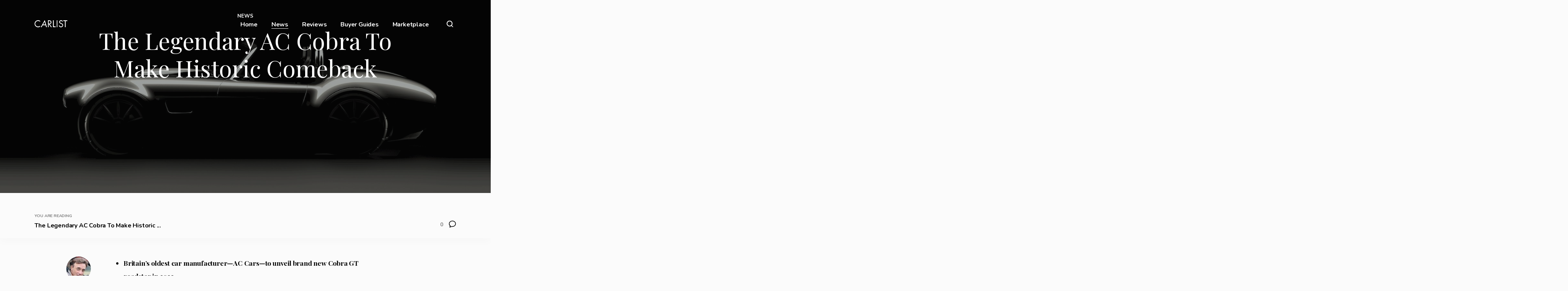

--- FILE ---
content_type: text/html; charset=UTF-8
request_url: https://carlist.com/the-legendary-ac-cobra-to-make-historic-comeback/
body_size: 18163
content:
<!DOCTYPE html>
<html dir="ltr" lang="en-US" itemscope itemtype="http://schema.org/Blog">
<head>	
	<!-- wp_head __-->
	<script type="text/javascript">
/* <![CDATA[ */
(()=>{var e={};e.g=function(){if("object"==typeof globalThis)return globalThis;try{return this||new Function("return this")()}catch(e){if("object"==typeof window)return window}}(),function({ampUrl:n,isCustomizePreview:t,isAmpDevMode:r,noampQueryVarName:o,noampQueryVarValue:s,disabledStorageKey:i,mobileUserAgents:a,regexRegex:c}){if("undefined"==typeof sessionStorage)return;const d=new RegExp(c);if(!a.some((e=>{const n=e.match(d);return!(!n||!new RegExp(n[1],n[2]).test(navigator.userAgent))||navigator.userAgent.includes(e)})))return;e.g.addEventListener("DOMContentLoaded",(()=>{const e=document.getElementById("amp-mobile-version-switcher");if(!e)return;e.hidden=!1;const n=e.querySelector("a[href]");n&&n.addEventListener("click",(()=>{sessionStorage.removeItem(i)}))}));const g=r&&["paired-browsing-non-amp","paired-browsing-amp"].includes(window.name);if(sessionStorage.getItem(i)||t||g)return;const u=new URL(location.href),m=new URL(n);m.hash=u.hash,u.searchParams.has(o)&&s===u.searchParams.get(o)?sessionStorage.setItem(i,"1"):m.href!==u.href&&(window.stop(),location.replace(m.href))}({"ampUrl":"https:\/\/carlist.com\/the-legendary-ac-cobra-to-make-historic-comeback\/?amp=1","noampQueryVarName":"noamp","noampQueryVarValue":"mobile","disabledStorageKey":"amp_mobile_redirect_disabled","mobileUserAgents":["Mobile","Android","Silk\/","Kindle","BlackBerry","Opera Mini","Opera Mobi"],"regexRegex":"^\\\/((?:.|\\n)+)\\\/([i]*)$","isCustomizePreview":false,"isAmpDevMode":false})})();
/* ]]> */
</script>
<meta charset="UTF-8" />
<title>The Legendary AC Cobra To Make Historic Comeback - Carlist</title><link rel="preload" as="style" href="https://fonts.googleapis.com/css?family=Nunito%3A400%2C700%7CPlayfair%20Display%3A400%2C700&#038;subset=latin&#038;display=swap" /><link rel="stylesheet" href="https://fonts.googleapis.com/css?family=Nunito%3A400%2C700%7CPlayfair%20Display%3A400%2C700&#038;subset=latin&#038;display=swap" media="print" onload="this.media='all'" /><noscript><link rel="stylesheet" href="https://fonts.googleapis.com/css?family=Nunito%3A400%2C700%7CPlayfair%20Display%3A400%2C700&#038;subset=latin&#038;display=swap" /></noscript>

		<!-- All in One SEO Pro 4.3.9 - aioseo.com -->
		<meta name="description" content="Britain’s oldest car manufacturer—AC Cars—to unveil brand new Cobra GT roadster in 2023 The new Cobra gets an extruded aluminum chassis, carbon composite body and a 654-hp V8 engine The new coupe’s styling will closely follow its iconic predecessor The AC Cobra is one of the most iconic sports cars of all time. In terms" />
		<meta name="robots" content="max-image-preview:large" />
		<link rel="canonical" href="https://carlist.com/the-legendary-ac-cobra-to-make-historic-comeback/" />
		<meta name="generator" content="All in One SEO Pro (AIOSEO) 4.3.9" />
		<meta name="twitter:card" content="summary_large_image" />
		<meta name="twitter:site" content="@carlist_com" />
		<meta name="twitter:title" content="The Legendary AC Cobra To Make Historic Comeback - Carlist" />
		<meta name="twitter:description" content="Britain’s oldest car manufacturer—AC Cars—to unveil brand new Cobra GT roadster in 2023 The new Cobra gets an extruded aluminum chassis, carbon composite body and a 654-hp V8 engine The new coupe’s styling will closely follow its iconic predecessor The AC Cobra is one of the most iconic sports cars of all time. In terms" />
		<meta name="twitter:creator" content="@carlist_com" />
		<meta name="twitter:image" content="https://carlist.com/wp-content/uploads/2022/12/AC-Cobra-GT-roadster1SIDE.jpg" />
		<script type="application/ld+json" class="aioseo-schema">
			{"@context":"https:\/\/schema.org","@graph":[{"@type":"BreadcrumbList","@id":"https:\/\/carlist.com\/the-legendary-ac-cobra-to-make-historic-comeback\/#breadcrumblist","itemListElement":[{"@type":"ListItem","@id":"https:\/\/carlist.com\/#listItem","position":1,"item":{"@type":"WebPage","@id":"https:\/\/carlist.com\/","name":"Home","description":"Carlist has covered the automotive industry since 1998, focusing on comprehensive vehicle reviews and buyer's guides.","url":"https:\/\/carlist.com\/"},"nextItem":"https:\/\/carlist.com\/the-legendary-ac-cobra-to-make-historic-comeback\/#listItem"},{"@type":"ListItem","@id":"https:\/\/carlist.com\/the-legendary-ac-cobra-to-make-historic-comeback\/#listItem","position":2,"item":{"@type":"WebPage","@id":"https:\/\/carlist.com\/the-legendary-ac-cobra-to-make-historic-comeback\/","name":"The Legendary AC Cobra To Make Historic Comeback","description":"Britain\u2019s oldest car manufacturer\u2014AC Cars\u2014to unveil brand new Cobra GT roadster in 2023 The new Cobra gets an extruded aluminum chassis, carbon composite body and a 654-hp V8 engine The new coupe\u2019s styling will closely follow its iconic predecessor The AC Cobra is one of the most iconic sports cars of all time. In terms","url":"https:\/\/carlist.com\/the-legendary-ac-cobra-to-make-historic-comeback\/"},"previousItem":"https:\/\/carlist.com\/#listItem"}]},{"@type":"Organization","@id":"https:\/\/carlist.com\/#organization","name":"Carlist","url":"https:\/\/carlist.com\/","logo":{"@type":"ImageObject","url":"https:\/\/carlist.com\/wp-content\/uploads\/2022\/09\/cropped-carlist-1.png","@id":"https:\/\/carlist.com\/#organizationLogo","width":310,"height":72},"image":{"@id":"https:\/\/carlist.com\/#organizationLogo"},"sameAs":["https:\/\/twitter.com\/carlist_com","https:\/\/www.linkedin.com\/company\/carlist"]},{"@type":"Person","@id":"https:\/\/carlist.com\/author\/peter\/#author","url":"https:\/\/carlist.com\/author\/peter\/","name":"Peter Lyon","image":{"@type":"ImageObject","@id":"https:\/\/carlist.com\/the-legendary-ac-cobra-to-make-historic-comeback\/#authorImage","url":"https:\/\/secure.gravatar.com\/avatar\/f8fa3b31e8daf12ead70911655c2db46b3e17fab193a9e34597b65ffa912a49a?s=96&d=mm&r=g","width":96,"height":96,"caption":"Peter Lyon"}},{"@type":"WebPage","@id":"https:\/\/carlist.com\/the-legendary-ac-cobra-to-make-historic-comeback\/#webpage","url":"https:\/\/carlist.com\/the-legendary-ac-cobra-to-make-historic-comeback\/","name":"The Legendary AC Cobra To Make Historic Comeback - Carlist","description":"Britain\u2019s oldest car manufacturer\u2014AC Cars\u2014to unveil brand new Cobra GT roadster in 2023 The new Cobra gets an extruded aluminum chassis, carbon composite body and a 654-hp V8 engine The new coupe\u2019s styling will closely follow its iconic predecessor The AC Cobra is one of the most iconic sports cars of all time. In terms","inLanguage":"en-US","isPartOf":{"@id":"https:\/\/carlist.com\/#website"},"breadcrumb":{"@id":"https:\/\/carlist.com\/the-legendary-ac-cobra-to-make-historic-comeback\/#breadcrumblist"},"author":{"@id":"https:\/\/carlist.com\/author\/peter\/#author"},"creator":{"@id":"https:\/\/carlist.com\/author\/peter\/#author"},"image":{"@type":"ImageObject","url":"https:\/\/carlist.com\/wp-content\/uploads\/2022\/12\/AC-Cobra-GT-roadster1SIDE.jpg","@id":"https:\/\/carlist.com\/#mainImage","width":1680,"height":600},"primaryImageOfPage":{"@id":"https:\/\/carlist.com\/the-legendary-ac-cobra-to-make-historic-comeback\/#mainImage"},"datePublished":"2022-12-21T16:09:25+00:00","dateModified":"2023-05-06T07:26:20+00:00"},{"@type":"WebSite","@id":"https:\/\/carlist.com\/#website","url":"https:\/\/carlist.com\/","name":"Carlist","description":"Car News, Reviews, and Buyer's Guide","inLanguage":"en-US","publisher":{"@id":"https:\/\/carlist.com\/#organization"}}]}
		</script>
		<!-- All in One SEO Pro -->

<meta name="viewport" content="width=device-width, initial-scale=1" />
<meta name="generator" content="Insider 1.5" />
<link rel='dns-prefetch' href='//www.googletagmanager.com' />
<link rel='dns-prefetch' href='//fonts.googleapis.com' />
<link href='https://fonts.gstatic.com' crossorigin rel='preconnect' />
<link rel="alternate" type="application/rss+xml" title="Carlist &raquo; Feed" href="https://carlist.com/feed/" />
<link rel="alternate" type="application/rss+xml" title="Carlist &raquo; Comments Feed" href="https://carlist.com/comments/feed/" />
<link rel="alternate" title="oEmbed (JSON)" type="application/json+oembed" href="https://carlist.com/wp-json/oembed/1.0/embed?url=https%3A%2F%2Fcarlist.com%2Fthe-legendary-ac-cobra-to-make-historic-comeback%2F" />
<link rel="alternate" title="oEmbed (XML)" type="text/xml+oembed" href="https://carlist.com/wp-json/oembed/1.0/embed?url=https%3A%2F%2Fcarlist.com%2Fthe-legendary-ac-cobra-to-make-historic-comeback%2F&#038;format=xml" />
    
		<meta property="og:title" content="The Legendary AC Cobra To Make Historic Comeback" />
		<meta property="og:description" content="The AC Cobra is one of the most iconic sports cars of all time. In terms of street cred and ..." />
		<meta property="og:url" content="https://carlist.com/the-legendary-ac-cobra-to-make-historic-comeback/" />
						<meta property="og:image" content="https://carlist.com/wp-content/uploads/2022/12/AC-Cobra-GT-roadster1SIDE-250x250.jpg" />
				<meta property="og:type" content="article" />
		<meta property="og:site_name" content="Carlist" />
			<!-- This site uses the Google Analytics by MonsterInsights plugin v8.24.0 - Using Analytics tracking - https://www.monsterinsights.com/ -->
		<!-- Note: MonsterInsights is not currently configured on this site. The site owner needs to authenticate with Google Analytics in the MonsterInsights settings panel. -->
					<!-- No tracking code set -->
				<!-- / Google Analytics by MonsterInsights -->
		<style id='wp-img-auto-sizes-contain-inline-css' type='text/css'>
img:is([sizes=auto i],[sizes^="auto," i]){contain-intrinsic-size:3000px 1500px}
/*# sourceURL=wp-img-auto-sizes-contain-inline-css */
</style>
<style id='wp-block-library-inline-css' type='text/css'>
:root{--wp-block-synced-color:#7a00df;--wp-block-synced-color--rgb:122,0,223;--wp-bound-block-color:var(--wp-block-synced-color);--wp-editor-canvas-background:#ddd;--wp-admin-theme-color:#007cba;--wp-admin-theme-color--rgb:0,124,186;--wp-admin-theme-color-darker-10:#006ba1;--wp-admin-theme-color-darker-10--rgb:0,107,160.5;--wp-admin-theme-color-darker-20:#005a87;--wp-admin-theme-color-darker-20--rgb:0,90,135;--wp-admin-border-width-focus:2px}@media (min-resolution:192dpi){:root{--wp-admin-border-width-focus:1.5px}}.wp-element-button{cursor:pointer}:root .has-very-light-gray-background-color{background-color:#eee}:root .has-very-dark-gray-background-color{background-color:#313131}:root .has-very-light-gray-color{color:#eee}:root .has-very-dark-gray-color{color:#313131}:root .has-vivid-green-cyan-to-vivid-cyan-blue-gradient-background{background:linear-gradient(135deg,#00d084,#0693e3)}:root .has-purple-crush-gradient-background{background:linear-gradient(135deg,#34e2e4,#4721fb 50%,#ab1dfe)}:root .has-hazy-dawn-gradient-background{background:linear-gradient(135deg,#faaca8,#dad0ec)}:root .has-subdued-olive-gradient-background{background:linear-gradient(135deg,#fafae1,#67a671)}:root .has-atomic-cream-gradient-background{background:linear-gradient(135deg,#fdd79a,#004a59)}:root .has-nightshade-gradient-background{background:linear-gradient(135deg,#330968,#31cdcf)}:root .has-midnight-gradient-background{background:linear-gradient(135deg,#020381,#2874fc)}:root{--wp--preset--font-size--normal:16px;--wp--preset--font-size--huge:42px}.has-regular-font-size{font-size:1em}.has-larger-font-size{font-size:2.625em}.has-normal-font-size{font-size:var(--wp--preset--font-size--normal)}.has-huge-font-size{font-size:var(--wp--preset--font-size--huge)}.has-text-align-center{text-align:center}.has-text-align-left{text-align:left}.has-text-align-right{text-align:right}.has-fit-text{white-space:nowrap!important}#end-resizable-editor-section{display:none}.aligncenter{clear:both}.items-justified-left{justify-content:flex-start}.items-justified-center{justify-content:center}.items-justified-right{justify-content:flex-end}.items-justified-space-between{justify-content:space-between}.screen-reader-text{border:0;clip-path:inset(50%);height:1px;margin:-1px;overflow:hidden;padding:0;position:absolute;width:1px;word-wrap:normal!important}.screen-reader-text:focus{background-color:#ddd;clip-path:none;color:#444;display:block;font-size:1em;height:auto;left:5px;line-height:normal;padding:15px 23px 14px;text-decoration:none;top:5px;width:auto;z-index:100000}html :where(.has-border-color){border-style:solid}html :where([style*=border-top-color]){border-top-style:solid}html :where([style*=border-right-color]){border-right-style:solid}html :where([style*=border-bottom-color]){border-bottom-style:solid}html :where([style*=border-left-color]){border-left-style:solid}html :where([style*=border-width]){border-style:solid}html :where([style*=border-top-width]){border-top-style:solid}html :where([style*=border-right-width]){border-right-style:solid}html :where([style*=border-bottom-width]){border-bottom-style:solid}html :where([style*=border-left-width]){border-left-style:solid}html :where(img[class*=wp-image-]){height:auto;max-width:100%}:where(figure){margin:0 0 1em}html :where(.is-position-sticky){--wp-admin--admin-bar--position-offset:var(--wp-admin--admin-bar--height,0px)}@media screen and (max-width:600px){html :where(.is-position-sticky){--wp-admin--admin-bar--position-offset:0px}}

/*# sourceURL=wp-block-library-inline-css */
</style><style id='wp-block-image-inline-css' type='text/css'>
.wp-block-image>a,.wp-block-image>figure>a{display:inline-block}.wp-block-image img{box-sizing:border-box;height:auto;max-width:100%;vertical-align:bottom}@media not (prefers-reduced-motion){.wp-block-image img.hide{visibility:hidden}.wp-block-image img.show{animation:show-content-image .4s}}.wp-block-image[style*=border-radius] img,.wp-block-image[style*=border-radius]>a{border-radius:inherit}.wp-block-image.has-custom-border img{box-sizing:border-box}.wp-block-image.aligncenter{text-align:center}.wp-block-image.alignfull>a,.wp-block-image.alignwide>a{width:100%}.wp-block-image.alignfull img,.wp-block-image.alignwide img{height:auto;width:100%}.wp-block-image .aligncenter,.wp-block-image .alignleft,.wp-block-image .alignright,.wp-block-image.aligncenter,.wp-block-image.alignleft,.wp-block-image.alignright{display:table}.wp-block-image .aligncenter>figcaption,.wp-block-image .alignleft>figcaption,.wp-block-image .alignright>figcaption,.wp-block-image.aligncenter>figcaption,.wp-block-image.alignleft>figcaption,.wp-block-image.alignright>figcaption{caption-side:bottom;display:table-caption}.wp-block-image .alignleft{float:left;margin:.5em 1em .5em 0}.wp-block-image .alignright{float:right;margin:.5em 0 .5em 1em}.wp-block-image .aligncenter{margin-left:auto;margin-right:auto}.wp-block-image :where(figcaption){margin-bottom:1em;margin-top:.5em}.wp-block-image.is-style-circle-mask img{border-radius:9999px}@supports ((-webkit-mask-image:none) or (mask-image:none)) or (-webkit-mask-image:none){.wp-block-image.is-style-circle-mask img{border-radius:0;-webkit-mask-image:url('data:image/svg+xml;utf8,<svg viewBox="0 0 100 100" xmlns="http://www.w3.org/2000/svg"><circle cx="50" cy="50" r="50"/></svg>');mask-image:url('data:image/svg+xml;utf8,<svg viewBox="0 0 100 100" xmlns="http://www.w3.org/2000/svg"><circle cx="50" cy="50" r="50"/></svg>');mask-mode:alpha;-webkit-mask-position:center;mask-position:center;-webkit-mask-repeat:no-repeat;mask-repeat:no-repeat;-webkit-mask-size:contain;mask-size:contain}}:root :where(.wp-block-image.is-style-rounded img,.wp-block-image .is-style-rounded img){border-radius:9999px}.wp-block-image figure{margin:0}.wp-lightbox-container{display:flex;flex-direction:column;position:relative}.wp-lightbox-container img{cursor:zoom-in}.wp-lightbox-container img:hover+button{opacity:1}.wp-lightbox-container button{align-items:center;backdrop-filter:blur(16px) saturate(180%);background-color:#5a5a5a40;border:none;border-radius:4px;cursor:zoom-in;display:flex;height:20px;justify-content:center;opacity:0;padding:0;position:absolute;right:16px;text-align:center;top:16px;width:20px;z-index:100}@media not (prefers-reduced-motion){.wp-lightbox-container button{transition:opacity .2s ease}}.wp-lightbox-container button:focus-visible{outline:3px auto #5a5a5a40;outline:3px auto -webkit-focus-ring-color;outline-offset:3px}.wp-lightbox-container button:hover{cursor:pointer;opacity:1}.wp-lightbox-container button:focus{opacity:1}.wp-lightbox-container button:focus,.wp-lightbox-container button:hover,.wp-lightbox-container button:not(:hover):not(:active):not(.has-background){background-color:#5a5a5a40;border:none}.wp-lightbox-overlay{box-sizing:border-box;cursor:zoom-out;height:100vh;left:0;overflow:hidden;position:fixed;top:0;visibility:hidden;width:100%;z-index:100000}.wp-lightbox-overlay .close-button{align-items:center;cursor:pointer;display:flex;justify-content:center;min-height:40px;min-width:40px;padding:0;position:absolute;right:calc(env(safe-area-inset-right) + 16px);top:calc(env(safe-area-inset-top) + 16px);z-index:5000000}.wp-lightbox-overlay .close-button:focus,.wp-lightbox-overlay .close-button:hover,.wp-lightbox-overlay .close-button:not(:hover):not(:active):not(.has-background){background:none;border:none}.wp-lightbox-overlay .lightbox-image-container{height:var(--wp--lightbox-container-height);left:50%;overflow:hidden;position:absolute;top:50%;transform:translate(-50%,-50%);transform-origin:top left;width:var(--wp--lightbox-container-width);z-index:9999999999}.wp-lightbox-overlay .wp-block-image{align-items:center;box-sizing:border-box;display:flex;height:100%;justify-content:center;margin:0;position:relative;transform-origin:0 0;width:100%;z-index:3000000}.wp-lightbox-overlay .wp-block-image img{height:var(--wp--lightbox-image-height);min-height:var(--wp--lightbox-image-height);min-width:var(--wp--lightbox-image-width);width:var(--wp--lightbox-image-width)}.wp-lightbox-overlay .wp-block-image figcaption{display:none}.wp-lightbox-overlay button{background:none;border:none}.wp-lightbox-overlay .scrim{background-color:#fff;height:100%;opacity:.9;position:absolute;width:100%;z-index:2000000}.wp-lightbox-overlay.active{visibility:visible}@media not (prefers-reduced-motion){.wp-lightbox-overlay.active{animation:turn-on-visibility .25s both}.wp-lightbox-overlay.active img{animation:turn-on-visibility .35s both}.wp-lightbox-overlay.show-closing-animation:not(.active){animation:turn-off-visibility .35s both}.wp-lightbox-overlay.show-closing-animation:not(.active) img{animation:turn-off-visibility .25s both}.wp-lightbox-overlay.zoom.active{animation:none;opacity:1;visibility:visible}.wp-lightbox-overlay.zoom.active .lightbox-image-container{animation:lightbox-zoom-in .4s}.wp-lightbox-overlay.zoom.active .lightbox-image-container img{animation:none}.wp-lightbox-overlay.zoom.active .scrim{animation:turn-on-visibility .4s forwards}.wp-lightbox-overlay.zoom.show-closing-animation:not(.active){animation:none}.wp-lightbox-overlay.zoom.show-closing-animation:not(.active) .lightbox-image-container{animation:lightbox-zoom-out .4s}.wp-lightbox-overlay.zoom.show-closing-animation:not(.active) .lightbox-image-container img{animation:none}.wp-lightbox-overlay.zoom.show-closing-animation:not(.active) .scrim{animation:turn-off-visibility .4s forwards}}@keyframes show-content-image{0%{visibility:hidden}99%{visibility:hidden}to{visibility:visible}}@keyframes turn-on-visibility{0%{opacity:0}to{opacity:1}}@keyframes turn-off-visibility{0%{opacity:1;visibility:visible}99%{opacity:0;visibility:visible}to{opacity:0;visibility:hidden}}@keyframes lightbox-zoom-in{0%{transform:translate(calc((-100vw + var(--wp--lightbox-scrollbar-width))/2 + var(--wp--lightbox-initial-left-position)),calc(-50vh + var(--wp--lightbox-initial-top-position))) scale(var(--wp--lightbox-scale))}to{transform:translate(-50%,-50%) scale(1)}}@keyframes lightbox-zoom-out{0%{transform:translate(-50%,-50%) scale(1);visibility:visible}99%{visibility:visible}to{transform:translate(calc((-100vw + var(--wp--lightbox-scrollbar-width))/2 + var(--wp--lightbox-initial-left-position)),calc(-50vh + var(--wp--lightbox-initial-top-position))) scale(var(--wp--lightbox-scale));visibility:hidden}}
/*# sourceURL=https://carlist.com/wp-includes/blocks/image/style.min.css */
</style>
<style id='wp-block-list-inline-css' type='text/css'>
ol,ul{box-sizing:border-box}:root :where(.wp-block-list.has-background){padding:1.25em 2.375em}
/*# sourceURL=https://carlist.com/wp-includes/blocks/list/style.min.css */
</style>
<style id='wp-block-group-inline-css' type='text/css'>
.wp-block-group{box-sizing:border-box}:where(.wp-block-group.wp-block-group-is-layout-constrained){position:relative}
/*# sourceURL=https://carlist.com/wp-includes/blocks/group/style.min.css */
</style>
<style id='global-styles-inline-css' type='text/css'>
:root{--wp--preset--aspect-ratio--square: 1;--wp--preset--aspect-ratio--4-3: 4/3;--wp--preset--aspect-ratio--3-4: 3/4;--wp--preset--aspect-ratio--3-2: 3/2;--wp--preset--aspect-ratio--2-3: 2/3;--wp--preset--aspect-ratio--16-9: 16/9;--wp--preset--aspect-ratio--9-16: 9/16;--wp--preset--color--black: #000000;--wp--preset--color--cyan-bluish-gray: #abb8c3;--wp--preset--color--white: #ffffff;--wp--preset--color--pale-pink: #f78da7;--wp--preset--color--vivid-red: #cf2e2e;--wp--preset--color--luminous-vivid-orange: #ff6900;--wp--preset--color--luminous-vivid-amber: #fcb900;--wp--preset--color--light-green-cyan: #7bdcb5;--wp--preset--color--vivid-green-cyan: #00d084;--wp--preset--color--pale-cyan-blue: #8ed1fc;--wp--preset--color--vivid-cyan-blue: #0693e3;--wp--preset--color--vivid-purple: #9b51e0;--wp--preset--gradient--vivid-cyan-blue-to-vivid-purple: linear-gradient(135deg,rgb(6,147,227) 0%,rgb(155,81,224) 100%);--wp--preset--gradient--light-green-cyan-to-vivid-green-cyan: linear-gradient(135deg,rgb(122,220,180) 0%,rgb(0,208,130) 100%);--wp--preset--gradient--luminous-vivid-amber-to-luminous-vivid-orange: linear-gradient(135deg,rgb(252,185,0) 0%,rgb(255,105,0) 100%);--wp--preset--gradient--luminous-vivid-orange-to-vivid-red: linear-gradient(135deg,rgb(255,105,0) 0%,rgb(207,46,46) 100%);--wp--preset--gradient--very-light-gray-to-cyan-bluish-gray: linear-gradient(135deg,rgb(238,238,238) 0%,rgb(169,184,195) 100%);--wp--preset--gradient--cool-to-warm-spectrum: linear-gradient(135deg,rgb(74,234,220) 0%,rgb(151,120,209) 20%,rgb(207,42,186) 40%,rgb(238,44,130) 60%,rgb(251,105,98) 80%,rgb(254,248,76) 100%);--wp--preset--gradient--blush-light-purple: linear-gradient(135deg,rgb(255,206,236) 0%,rgb(152,150,240) 100%);--wp--preset--gradient--blush-bordeaux: linear-gradient(135deg,rgb(254,205,165) 0%,rgb(254,45,45) 50%,rgb(107,0,62) 100%);--wp--preset--gradient--luminous-dusk: linear-gradient(135deg,rgb(255,203,112) 0%,rgb(199,81,192) 50%,rgb(65,88,208) 100%);--wp--preset--gradient--pale-ocean: linear-gradient(135deg,rgb(255,245,203) 0%,rgb(182,227,212) 50%,rgb(51,167,181) 100%);--wp--preset--gradient--electric-grass: linear-gradient(135deg,rgb(202,248,128) 0%,rgb(113,206,126) 100%);--wp--preset--gradient--midnight: linear-gradient(135deg,rgb(2,3,129) 0%,rgb(40,116,252) 100%);--wp--preset--font-size--small: 13px;--wp--preset--font-size--medium: 20px;--wp--preset--font-size--large: 36px;--wp--preset--font-size--x-large: 42px;--wp--preset--spacing--20: 0.44rem;--wp--preset--spacing--30: 0.67rem;--wp--preset--spacing--40: 1rem;--wp--preset--spacing--50: 1.5rem;--wp--preset--spacing--60: 2.25rem;--wp--preset--spacing--70: 3.38rem;--wp--preset--spacing--80: 5.06rem;--wp--preset--shadow--natural: 6px 6px 9px rgba(0, 0, 0, 0.2);--wp--preset--shadow--deep: 12px 12px 50px rgba(0, 0, 0, 0.4);--wp--preset--shadow--sharp: 6px 6px 0px rgba(0, 0, 0, 0.2);--wp--preset--shadow--outlined: 6px 6px 0px -3px rgb(255, 255, 255), 6px 6px rgb(0, 0, 0);--wp--preset--shadow--crisp: 6px 6px 0px rgb(0, 0, 0);}:where(.is-layout-flex){gap: 0.5em;}:where(.is-layout-grid){gap: 0.5em;}body .is-layout-flex{display: flex;}.is-layout-flex{flex-wrap: wrap;align-items: center;}.is-layout-flex > :is(*, div){margin: 0;}body .is-layout-grid{display: grid;}.is-layout-grid > :is(*, div){margin: 0;}:where(.wp-block-columns.is-layout-flex){gap: 2em;}:where(.wp-block-columns.is-layout-grid){gap: 2em;}:where(.wp-block-post-template.is-layout-flex){gap: 1.25em;}:where(.wp-block-post-template.is-layout-grid){gap: 1.25em;}.has-black-color{color: var(--wp--preset--color--black) !important;}.has-cyan-bluish-gray-color{color: var(--wp--preset--color--cyan-bluish-gray) !important;}.has-white-color{color: var(--wp--preset--color--white) !important;}.has-pale-pink-color{color: var(--wp--preset--color--pale-pink) !important;}.has-vivid-red-color{color: var(--wp--preset--color--vivid-red) !important;}.has-luminous-vivid-orange-color{color: var(--wp--preset--color--luminous-vivid-orange) !important;}.has-luminous-vivid-amber-color{color: var(--wp--preset--color--luminous-vivid-amber) !important;}.has-light-green-cyan-color{color: var(--wp--preset--color--light-green-cyan) !important;}.has-vivid-green-cyan-color{color: var(--wp--preset--color--vivid-green-cyan) !important;}.has-pale-cyan-blue-color{color: var(--wp--preset--color--pale-cyan-blue) !important;}.has-vivid-cyan-blue-color{color: var(--wp--preset--color--vivid-cyan-blue) !important;}.has-vivid-purple-color{color: var(--wp--preset--color--vivid-purple) !important;}.has-black-background-color{background-color: var(--wp--preset--color--black) !important;}.has-cyan-bluish-gray-background-color{background-color: var(--wp--preset--color--cyan-bluish-gray) !important;}.has-white-background-color{background-color: var(--wp--preset--color--white) !important;}.has-pale-pink-background-color{background-color: var(--wp--preset--color--pale-pink) !important;}.has-vivid-red-background-color{background-color: var(--wp--preset--color--vivid-red) !important;}.has-luminous-vivid-orange-background-color{background-color: var(--wp--preset--color--luminous-vivid-orange) !important;}.has-luminous-vivid-amber-background-color{background-color: var(--wp--preset--color--luminous-vivid-amber) !important;}.has-light-green-cyan-background-color{background-color: var(--wp--preset--color--light-green-cyan) !important;}.has-vivid-green-cyan-background-color{background-color: var(--wp--preset--color--vivid-green-cyan) !important;}.has-pale-cyan-blue-background-color{background-color: var(--wp--preset--color--pale-cyan-blue) !important;}.has-vivid-cyan-blue-background-color{background-color: var(--wp--preset--color--vivid-cyan-blue) !important;}.has-vivid-purple-background-color{background-color: var(--wp--preset--color--vivid-purple) !important;}.has-black-border-color{border-color: var(--wp--preset--color--black) !important;}.has-cyan-bluish-gray-border-color{border-color: var(--wp--preset--color--cyan-bluish-gray) !important;}.has-white-border-color{border-color: var(--wp--preset--color--white) !important;}.has-pale-pink-border-color{border-color: var(--wp--preset--color--pale-pink) !important;}.has-vivid-red-border-color{border-color: var(--wp--preset--color--vivid-red) !important;}.has-luminous-vivid-orange-border-color{border-color: var(--wp--preset--color--luminous-vivid-orange) !important;}.has-luminous-vivid-amber-border-color{border-color: var(--wp--preset--color--luminous-vivid-amber) !important;}.has-light-green-cyan-border-color{border-color: var(--wp--preset--color--light-green-cyan) !important;}.has-vivid-green-cyan-border-color{border-color: var(--wp--preset--color--vivid-green-cyan) !important;}.has-pale-cyan-blue-border-color{border-color: var(--wp--preset--color--pale-cyan-blue) !important;}.has-vivid-cyan-blue-border-color{border-color: var(--wp--preset--color--vivid-cyan-blue) !important;}.has-vivid-purple-border-color{border-color: var(--wp--preset--color--vivid-purple) !important;}.has-vivid-cyan-blue-to-vivid-purple-gradient-background{background: var(--wp--preset--gradient--vivid-cyan-blue-to-vivid-purple) !important;}.has-light-green-cyan-to-vivid-green-cyan-gradient-background{background: var(--wp--preset--gradient--light-green-cyan-to-vivid-green-cyan) !important;}.has-luminous-vivid-amber-to-luminous-vivid-orange-gradient-background{background: var(--wp--preset--gradient--luminous-vivid-amber-to-luminous-vivid-orange) !important;}.has-luminous-vivid-orange-to-vivid-red-gradient-background{background: var(--wp--preset--gradient--luminous-vivid-orange-to-vivid-red) !important;}.has-very-light-gray-to-cyan-bluish-gray-gradient-background{background: var(--wp--preset--gradient--very-light-gray-to-cyan-bluish-gray) !important;}.has-cool-to-warm-spectrum-gradient-background{background: var(--wp--preset--gradient--cool-to-warm-spectrum) !important;}.has-blush-light-purple-gradient-background{background: var(--wp--preset--gradient--blush-light-purple) !important;}.has-blush-bordeaux-gradient-background{background: var(--wp--preset--gradient--blush-bordeaux) !important;}.has-luminous-dusk-gradient-background{background: var(--wp--preset--gradient--luminous-dusk) !important;}.has-pale-ocean-gradient-background{background: var(--wp--preset--gradient--pale-ocean) !important;}.has-electric-grass-gradient-background{background: var(--wp--preset--gradient--electric-grass) !important;}.has-midnight-gradient-background{background: var(--wp--preset--gradient--midnight) !important;}.has-small-font-size{font-size: var(--wp--preset--font-size--small) !important;}.has-medium-font-size{font-size: var(--wp--preset--font-size--medium) !important;}.has-large-font-size{font-size: var(--wp--preset--font-size--large) !important;}.has-x-large-font-size{font-size: var(--wp--preset--font-size--x-large) !important;}
/*# sourceURL=global-styles-inline-css */
</style>

<style id='classic-theme-styles-inline-css' type='text/css'>
/*! This file is auto-generated */
.wp-block-button__link{color:#fff;background-color:#32373c;border-radius:9999px;box-shadow:none;text-decoration:none;padding:calc(.667em + 2px) calc(1.333em + 2px);font-size:1.125em}.wp-block-file__button{background:#32373c;color:#fff;text-decoration:none}
/*# sourceURL=/wp-includes/css/classic-themes.min.css */
</style>

<link data-minify="1" rel='stylesheet' id='dashicons-css' href='https://carlist.com/wp-content/cache/min/1/wp-includes/css/dashicons.min.css?ver=1721782786' type='text/css' media='all' />
<link data-minify="1" rel='stylesheet' id='thickbox-css' href='https://carlist.com/wp-content/cache/min/1/wp-includes/js/thickbox/thickbox.css?ver=1721782786' type='text/css' media='all' />
<link data-minify="1" rel='stylesheet' id='editor-style-css' href='https://carlist.com/wp-content/cache/min/1/wp-content/themes/insider/style-editor.css?ver=1721782786' type='text/css' media='all' />
<link data-minify="1" rel='stylesheet' id='hybrid-style-css' href='https://carlist.com/wp-content/cache/min/1/wp-content/themes/insider/style.css?ver=1721782786' type='text/css' media='all' />
<style id='hybrid-style-inline-css' type='text/css'>

	
	/* Logo */
	#logo img { height: 20px; }
	
	/* Font */
	body, .editor-styles-wrapper,
	input, textarea, select, button, 
	h1, h2, h3, h4, h5, h6 { font-family: 'Nunito', sans-serif; }
	blockquote, em,
	.entry-header h2, .editor-post-title__block .editor-post-title__input, 
	.entry-content > p,  .editor-styles-wrapper p, 
	.entry-content > ul, .editor-styles-wrapper ul, 
	.entry-content > ol, .editor-styles-wrapper ol, 
	.comment-content p { font-family: 'Playfair Display', serif; }
	
	/* Colors */
	:root {
	  --bg-color:     	  #FBFBFB;
	  --widgets-bg-color: #F5F5F5;
	  --header-bg-color:  #202523;
	  --accent-color:     #29ab82;
	  --line-color:       #DFDFDF;
	  --text-color:       #000000;
	}
	
	
/*# sourceURL=hybrid-style-inline-css */
</style>
<link rel='stylesheet' id='wp-block-paragraph-css' href='https://carlist.com/wp-includes/blocks/paragraph/style.min.css?ver=6.9' type='text/css' media='all' />
<link rel='stylesheet' id='wp-block-heading-css' href='https://carlist.com/wp-includes/blocks/heading/style.min.css?ver=6.9' type='text/css' media='all' />
<script type="text/javascript" src="https://carlist.com/wp-includes/js/jquery/jquery.min.js?ver=3.7.1" id="jquery-core-js"></script>
<script type="text/javascript" src="https://carlist.com/wp-includes/js/jquery/jquery-migrate.min.js?ver=3.4.1" id="jquery-migrate-js"></script>

<!-- Google tag (gtag.js) snippet added by Site Kit -->

<!-- Google Analytics snippet added by Site Kit -->
<script type="text/javascript" src="https://www.googletagmanager.com/gtag/js?id=G-D2TYF89NM7" id="google_gtagjs-js" async></script>
<script type="text/javascript" id="google_gtagjs-js-after">
/* <![CDATA[ */
window.dataLayer = window.dataLayer || [];function gtag(){dataLayer.push(arguments);}
gtag("set","linker",{"domains":["carlist.com"]});
gtag("js", new Date());
gtag("set", "developer_id.dZTNiMT", true);
gtag("config", "G-D2TYF89NM7");
//# sourceURL=google_gtagjs-js-after
/* ]]> */
</script>

<!-- End Google tag (gtag.js) snippet added by Site Kit -->
<link rel="https://api.w.org/" href="https://carlist.com/wp-json/" /><link rel="alternate" title="JSON" type="application/json" href="https://carlist.com/wp-json/wp/v2/posts/1744" /><link rel="EditURI" type="application/rsd+xml" title="RSD" href="https://carlist.com/xmlrpc.php?rsd" />
<meta name="generator" content="WordPress 6.9" />
<link rel='shortlink' href='https://carlist.com/?p=1744' />
<meta name="generator" content="Site Kit by Google 1.131.0" /><!-- Markup (JSON-LD) structured in schema.org ver.4.8.1 START -->
<script type="application/ld+json">
{
    "@context": "https://schema.org",
    "@type": "NewsArticle",
    "mainEntityOfPage": {
        "@type": "WebPage",
        "@id": "https://carlist.com/the-legendary-ac-cobra-to-make-historic-comeback/"
    },
    "headline": "The Legendary AC Cobra To Make Historic Comeback",
    "datePublished": "2022-12-21T16:09:25+0000",
    "dateModified": "2023-05-06T07:26:20+0000",
    "author": {
        "@type": "Person",
        "name": "Peter Lyon"
    },
    "description": "Britain’s oldest car manufacturer—AC Cars—to unveil brand new Cobra GT roadster in 2023The new Cobra gets an e",
    "image": {
        "@type": "ImageObject",
        "url": "https://carlist.com/wp-content/uploads/2022/12/AC-Cobra-GT-roadster1SIDE.jpg",
        "width": 1680,
        "height": 600
    },
    "publisher": {
        "@type": "Organization",
        "name": "Carlist",
        "logo": {
            "@type": "ImageObject",
            "url": "https://carlist.com/wp-content/uploads/2022/09/cropped-carlist-1.png",
            "width": 310,
            "height": 72
        }
    }
}
</script>
<!-- Markup (JSON-LD) structured in schema.org END -->
<link rel="alternate" type="text/html" media="only screen and (max-width: 640px)" href="https://carlist.com/the-legendary-ac-cobra-to-make-historic-comeback/?amp=1"><meta name="google-site-verification" content="2jhcFKLApA72QT8t62Zb0bG4YabscGxSpS5kfiX2U2U"><noscript><style>.lazyload[data-src]{display:none !important;}</style></noscript><style>.lazyload{background-image:none !important;}.lazyload:before{background-image:none !important;}</style><link rel="amphtml" href="https://carlist.com/the-legendary-ac-cobra-to-make-historic-comeback/?amp=1"><style>#amp-mobile-version-switcher{left:0;position:absolute;width:100%;z-index:100}#amp-mobile-version-switcher>a{background-color:#444;border:0;color:#eaeaea;display:block;font-family:-apple-system,BlinkMacSystemFont,Segoe UI,Roboto,Oxygen-Sans,Ubuntu,Cantarell,Helvetica Neue,sans-serif;font-size:16px;font-weight:600;padding:15px 0;text-align:center;-webkit-text-decoration:none;text-decoration:none}#amp-mobile-version-switcher>a:active,#amp-mobile-version-switcher>a:focus,#amp-mobile-version-switcher>a:hover{-webkit-text-decoration:underline;text-decoration:underline}</style>		<style type="text/css" id="wp-custom-css">
			.grecaptcha-badge { 
    visibility: hidden;
}

.featured-image {
    width: calc(100vw + 0%);
}
		</style>
			<script async data-id="101411487" src="//static.getclicky.com/js"></script>
<script async src="https://pagead2.googlesyndication.com/pagead/js/adsbygoogle.js?client=ca-pub-8132687037893389"
     crossorigin="anonymous"></script>
</head>

<body class="wp-singular post-template-default single single-post postid-1744 single-format-standard wp-custom-logo wp-embed-responsive wp-theme-insider loading headered">

<div id="loadbar"></div>
	
<div id="wrapperbox">
	
<!-- ====================
	       HEADER 
	==================== -->
	<header id="header">

		<!-- Logo __-->
		<h1 id="logo">
							<a href="https://carlist.com/" class="custom-logo-link" rel="home"><img width="310" height="72" src="[data-uri]" class="custom-logo lazyload" alt="Carlist" decoding="async" data-src="https://carlist.com/wp-content/uploads/2022/09/cropped-carlist-1.png" data-eio-rwidth="310" data-eio-rheight="72" /><noscript><img width="310" height="72" src="https://carlist.com/wp-content/uploads/2022/09/cropped-carlist-1.png" class="custom-logo" alt="Carlist" decoding="async" data-eio="l" /></noscript></a>						<span id="tagline">Car News, Reviews, and Buyer&#039;s Guide</span>
		</h1>
	
		<!-- Main menu __-->
		<input type="checkbox" id="menutoggle" />
		<label for="menutoggle" id="menutogglebutton">☰</label>
		<nav id="menu">
			<ul><li id="menu-item-18" class="menu-item menu-item-type-custom menu-item-object-custom menu-item-home menu-item-18"><a href="https://carlist.com/">Home</a></li>
<li id="menu-item-20" class="menu-item menu-item-type-taxonomy menu-item-object-category current-post-ancestor current-menu-parent current-post-parent menu-item-20"><a href="https://carlist.com/category/news/">News</a></li>
<li id="menu-item-21" class="menu-item menu-item-type-taxonomy menu-item-object-category menu-item-21"><a href="https://carlist.com/category/reviews/">Reviews</a></li>
<li id="menu-item-22" class="menu-item menu-item-type-taxonomy menu-item-object-category menu-item-22"><a href="https://carlist.com/category/buyer-guides/">Buyer Guides</a></li>
<li id="menu-item-1717" class="menu-item menu-item-type-custom menu-item-object-custom menu-item-1717"><a href="https://marketplace.carlist.com">Marketplace</a></li>
</ul>		</nav>
		
		<!-- Search __-->
		<div id="extras">
			<form action="https://carlist.com/" method="get" id="searchbar">
	<fieldset>
		<input type="text" name="s" value="" placeholder="" />
		<button type="button"><svg width="17" height="17" viewBox="0 0 17 17"><circle cx="7.7" cy="7.5" r="6.7" fill="none" stroke="#000" stroke-width="2"/><path d="M11.7 11.8a.9.9 0 0 1 1.3 0l3.7 3.7a.9.9 0 0 1 0 1.2.9.9 0 0 1-1.2 0L11.7 13a.9.9 0 0 1 0-1.2z" fill-rule="evenodd"/></svg></button>
	</fieldset>
</form>		</div>
	</header>
	<!-- END #header -->

<!-- ====================
	       CONTENT 
	==================== -->
	<main id="content">
		<div class="wrapper">
		
			
							<article class="entry author-peter post-1744 post type-post status-publish format-standard has-post-thumbnail category-news tag-ac-cars tag-cobra" id="post-1744">

		<div class="entry-header">
			
	<!-- Categories ___-->
	<div class="entry-meta">
							<strong><a href="https://carlist.com/category/news/" rel="category tag">News</a></strong>
		 
	</div>
				
	<!-- Heading ___-->
	<h2>The Legendary AC Cobra To Make Historic Comeback</h2>
	
	<!-- Excerpt ___-->
	<div class="entry-excerpt">
			</div>
	
	<!-- Image ___-->
		<div class="featured-image">
		<img width="1600" height="600" src="[data-uri]" class="attachment-insider_featured size-insider_featured wp-post-image lazyload" alt="" decoding="async" fetchpriority="high" data-src="https://carlist.com/wp-content/uploads/2022/12/AC-Cobra-GT-roadster1SIDE-1600x600.jpg" data-eio-rwidth="1600" data-eio-rheight="600" /><noscript><img width="1600" height="600" src="https://carlist.com/wp-content/uploads/2022/12/AC-Cobra-GT-roadster1SIDE-1600x600.jpg" class="attachment-insider_featured size-insider_featured wp-post-image" alt="" decoding="async" fetchpriority="high" data-eio="l" /></noscript>	</div>
	</div>		
		<!-- Social bar ___-->
		<div class="social-bar">
			<div class="youre-reading">
				<strong>You are reading</strong>
				<h2>The Legendary AC Cobra To Make Historic 				...</h2>
			</div>
			<div class="social-buttons">
							</div>
			
			<div class="comment-count">
				<a href="https://carlist.com/the-legendary-ac-cobra-to-make-historic-comeback/?noamp=mobile#respond">
					<span>0</span>

<svg viewBox="0 0 50 50" ><path d="M25.1 5.3c-11.5 0-20.9 8.1-20.9 18.2 0 5.8 3.1 11 8 14.3L7.5 45c-.2.2.1.5.3.4a30 30 0 0 0 12.5-4.3c1.5.3 3.1.5 4.8.5 11.5 0 20.9-8.1 20.9-18.2S36.7 5.3 25.1 5.3z"></path></svg>
					
				</a>
			</div>
		</div><!-- .entry-social -->
			
		<!-- Content ___-->
		<div class="entry-content">
			
			<div class="entry-author">
				<a href="https://carlist.com/author/peter/"><img alt='' src="[data-uri]"  class="avatar avatar-64 photo lazyload" height='64' width='64' decoding='async'itemprop="image" data-src="https://secure.gravatar.com/avatar/f8fa3b31e8daf12ead70911655c2db46b3e17fab193a9e34597b65ffa912a49a?s=64&d=mm&r=g" data-srcset="https://secure.gravatar.com/avatar/f8fa3b31e8daf12ead70911655c2db46b3e17fab193a9e34597b65ffa912a49a?s=128&#038;d=mm&#038;r=g 2x" data-eio-rwidth="64" data-eio-rheight="64" /><noscript><img alt='' src='https://secure.gravatar.com/avatar/f8fa3b31e8daf12ead70911655c2db46b3e17fab193a9e34597b65ffa912a49a?s=64&#038;d=mm&#038;r=g' srcset='https://secure.gravatar.com/avatar/f8fa3b31e8daf12ead70911655c2db46b3e17fab193a9e34597b65ffa912a49a?s=128&#038;d=mm&#038;r=g 2x' class='avatar avatar-64 photo' height='64' width='64' decoding='async'itemprop="image" data-eio="l" /></noscript></a>
				<strong>Peter Lyon</strong>
				<strong>December 21, 2022</strong>
			</div>
			
			
<ul class="wp-block-list">
<li><strong>Britain’s oldest car manufacturer—AC Cars—to unveil brand new Cobra GT roadster in 2023</strong></li>



<li><strong>The new Cobra gets an e</strong><strong>xtruded aluminum chassis, carbon composite body and a 654-hp V8 engine</strong></li>



<li><strong>The new coupe’s styling will closely follow its iconic predecessor</strong></li>
</ul>



<p>The AC Cobra is one of the most iconic sports cars of all time. In terms of street cred and desirability, the Cobra is way up there with the likes of the Jaguar E-Type, Ferrari Dino, Chevy Corvette and even the Lamborghini Miura. It’s a hero car that every revhead has yearned for at least once in their lifetime.</p>



<figure class="wp-block-image size-large"><img decoding="async" width="1600" height="685" src="[data-uri]" alt="" class="wp-image-1747 lazyload"   data-src="https://carlist.com/wp-content/uploads/2022/12/AC-Cobra-GT-roadster1FRONT-1600x685.jpg" data-srcset="https://carlist.com/wp-content/uploads/2022/12/AC-Cobra-GT-roadster1FRONT-1600x685.jpg 1600w, https://carlist.com/wp-content/uploads/2022/12/AC-Cobra-GT-roadster1FRONT-800x342.jpg 800w, https://carlist.com/wp-content/uploads/2022/12/AC-Cobra-GT-roadster1FRONT-768x329.jpg 768w, https://carlist.com/wp-content/uploads/2022/12/AC-Cobra-GT-roadster1FRONT-1536x657.jpg 1536w, https://carlist.com/wp-content/uploads/2022/12/AC-Cobra-GT-roadster1FRONT.jpg 1680w" data-sizes="auto" data-eio-rwidth="1600" data-eio-rheight="685" /><noscript><img decoding="async" width="1600" height="685" src="https://carlist.com/wp-content/uploads/2022/12/AC-Cobra-GT-roadster1FRONT-1600x685.jpg" alt="" class="wp-image-1747" srcset="https://carlist.com/wp-content/uploads/2022/12/AC-Cobra-GT-roadster1FRONT-1600x685.jpg 1600w, https://carlist.com/wp-content/uploads/2022/12/AC-Cobra-GT-roadster1FRONT-800x342.jpg 800w, https://carlist.com/wp-content/uploads/2022/12/AC-Cobra-GT-roadster1FRONT-768x329.jpg 768w, https://carlist.com/wp-content/uploads/2022/12/AC-Cobra-GT-roadster1FRONT-1536x657.jpg 1536w, https://carlist.com/wp-content/uploads/2022/12/AC-Cobra-GT-roadster1FRONT.jpg 1680w" sizes="(max-width: 1600px) 100vw, 1600px" data-eio="l" /></noscript><figcaption class="wp-element-caption">Another <strong>teaser</strong> image: the next-generation Cobra GT will arrive with a 654-hp V8 engine.</figcaption></figure>



<p>The Cobra originally debuted as the ACE in 1953 until Carroll Shelby teamed up with AC&nbsp;and dropped a 260 cubic-inch Ford V8 into it thus creating the 1962 Cobra.</p>



<p>As it turns out, this curvaceous British roadster, better known in the U.S. as the Shelby Cobra, is making a long overdue comeback in 2023 as the “AC Cobra GT Roadster.” The new model will be unveiled next spring, but to whet the market’s appetite, the company has released some teaser images. And from what we can see in these first photos, the new model inherits many of its predecessor’s sleek, swooping curves and flared fenders.</p>



<p>AC Cars was restructured this year and has been developing its new take on the legendary coupe that had a starring role in Will Smith’s 1995 flick <em><strong>Bad Boys</strong></em>.</p>



<p>Inheriting a profile rightly regarded as legendary, but delivering a revolution in design for the 61-year-old model, the new AC Cobra GT roadster is the result of three years of intense investment and development. Focused on producing the most advanced Cobra ever, AC Cars is scheduled to unveil its exclusive new sports car in London in 2023, as the marque prepares to celebrate its 122nd&nbsp;year.</p>



<p>With a range of options inspired by the brand’s heritage, as well as a bespoke service creating unique vehicles, each owner will be able to stamp their own personality on their Cobra.</p>



<figure class="wp-block-image size-full"><img decoding="async" width="1280" height="1012" src="[data-uri]" alt="" class="wp-image-1748 lazyload"   data-src="https://carlist.com/wp-content/uploads/2022/12/ac-cobra-original-1.jpg" data-srcset="https://carlist.com/wp-content/uploads/2022/12/ac-cobra-original-1.jpg 1280w, https://carlist.com/wp-content/uploads/2022/12/ac-cobra-original-1-800x633.jpg 800w, https://carlist.com/wp-content/uploads/2022/12/ac-cobra-original-1-768x607.jpg 768w" data-sizes="auto" data-eio-rwidth="1280" data-eio-rheight="1012" /><noscript><img decoding="async" width="1280" height="1012" src="https://carlist.com/wp-content/uploads/2022/12/ac-cobra-original-1.jpg" alt="" class="wp-image-1748" srcset="https://carlist.com/wp-content/uploads/2022/12/ac-cobra-original-1.jpg 1280w, https://carlist.com/wp-content/uploads/2022/12/ac-cobra-original-1-800x633.jpg 800w, https://carlist.com/wp-content/uploads/2022/12/ac-cobra-original-1-768x607.jpg 768w" sizes="(max-width: 1280px) 100vw, 1280px" data-eio="l" /></noscript><figcaption class="wp-element-caption">The new model will closely follow the curvaceous lines of the original Cobra.</figcaption></figure>



<p>Boasting an extruded aluminum space frame chassis, developed specifically for the new AC Cobra GT roadster by partners Icona Design Group and Cecomp Spa in Italy, the two-seater is powered by a V8 engine developing up to 654 hp and 575 lb-ft of torque. It will come with a choice of either a 6-speed manual or a 10-speed automatic gearbox in a car weighing under 1500kg. AC Cars claims the Cobra will jump from 0-60mph in approximately 3.6 seconds.</p>



<p>The development of an all-new advanced vehicle architecture, as well as a hand-finished manufacturing process, means the AC Cobra GT roadster will set a benchmark in production detail and build quality. With a wheelbase of 2570mm, the new AC Cobra GT roadster is the largest AC Cobra yet, and is expected to deliver class-equalling performance, ride, and handling. While the original model came with almost no creature comforts, the new coupe will employ air-conditioning, electric windows, comprehensive in-car entertainment, and the option of a removable hardtop.</p>



<h3 class="wp-block-heading">OUR THOUGHTS</h3>



<p>What car lover wouldn’t be thrilled to see an all-new Cobra GT burst onto the scene, especially with a 654-hp V8 engine? It&#8217;s kind of like an Andy Warhol masterpiece being re-invented for the 21st century. Brilliant! AC Cars is fully aware of the icon and history they’re dealing with here. That’s why the styling, according to those teaser images, appears to closely follow that of the original 60s model. After all, when you’re on a good thing…</p>
			
			<div class="entry-footer">	
									
								
								<div class="entry-tags">
					<p> <a href="https://carlist.com/topic/ac-cars/" rel="tag">AC Cars</a> <a href="https://carlist.com/topic/cobra/" rel="tag">Cobra</a> </p>
				</div>
								
				<!-- Comments ___-->
							</div><!-- .entry-footer -->
		</div><!-- .entry-content -->
		
	</article>
	
	<div id="more-excerpts">	
				<h2>More Articles for You</h2>
				<div class="excerpts">
				
		<div class="excerpt ">
	
		<!-- Date ___-->
				
		<!-- Thumb ___-->	
		<div class="featured-image-excerpt">
			<a href="https://carlist.com/honda-and-aston-martin-f1-team-stage-joint-reveal-in-japan/">
				<img width="1200" height="840" src="[data-uri]" class="attachment-post-thumbnail size-post-thumbnail wp-post-image lazyload" alt="" decoding="async" data-src="https://carlist.com/wp-content/uploads/2026/01/20260119_7619.jpg-1200x840.jpg" data-eio-rwidth="1200" data-eio-rheight="840" /><noscript><img width="1200" height="840" src="https://carlist.com/wp-content/uploads/2026/01/20260119_7619.jpg-1200x840.jpg" class="attachment-post-thumbnail size-post-thumbnail wp-post-image" alt="" decoding="async" data-eio="l" /></noscript>			</a>
		</div>
		
		<div class="entry-header">
			
			<!-- Categories ___-->
			<div class="entry-meta">
												<strong><a href="https://carlist.com/category/news/" rel="category tag">News</a></strong>
																<span class="entry-date"> &nbsp; &bull; &nbsp;
				January 20, 2026</span> 
				<a href="https://carlist.com/honda-and-aston-martin-f1-team-stage-joint-reveal-in-japan/" class="entry-read-time">
					<span>&nbsp; &bull; &nbsp;</span>
					4 min					read				</a>
							</div>
			
			<!-- Heading ___-->
			<a href="https://carlist.com/honda-and-aston-martin-f1-team-stage-joint-reveal-in-japan/">
				<h2>Honda And Aston Martin F1 Team Stage Joint Reveal In Japan</h2>			
			</a>
			
			<!-- Excerpt ___-->
			<div class="entry-excerpt">
				<p>Honda has today held an event in Tokyo, Japan to mark the official launch of its power unit (PU) partnership &#8230;</p>
			</div>
			
						
		</div><!-- .entry-header -->
		
	</div>		<div class="excerpt ">
	
		<!-- Date ___-->
				
		<!-- Thumb ___-->	
		<div class="featured-image-excerpt">
			<a href="https://carlist.com/milestone-for-cadillac-formula-1-team-as-it-completes-its-first-laps/">
				<img width="1200" height="840" src="[data-uri]" class="attachment-post-thumbnail size-post-thumbnail wp-post-image lazyload" alt="" decoding="async" data-src="https://carlist.com/wp-content/uploads/2026/01/Cadillac-Formula-1-car-at-Silverstone-5-1200x840.jpg" data-eio-rwidth="1200" data-eio-rheight="840" /><noscript><img width="1200" height="840" src="https://carlist.com/wp-content/uploads/2026/01/Cadillac-Formula-1-car-at-Silverstone-5-1200x840.jpg" class="attachment-post-thumbnail size-post-thumbnail wp-post-image" alt="" decoding="async" data-eio="l" /></noscript>			</a>
		</div>
		
		<div class="entry-header">
			
			<!-- Categories ___-->
			<div class="entry-meta">
												<strong><a href="https://carlist.com/category/news/" rel="category tag">News</a></strong>
																<span class="entry-date"> &nbsp; &bull; &nbsp;
				January 19, 2026</span> 
				<a href="https://carlist.com/milestone-for-cadillac-formula-1-team-as-it-completes-its-first-laps/" class="entry-read-time">
					<span>&nbsp; &bull; &nbsp;</span>
					4 min					read				</a>
							</div>
			
			<!-- Heading ___-->
			<a href="https://carlist.com/milestone-for-cadillac-formula-1-team-as-it-completes-its-first-laps/">
				<h2>Milestone For Cadillac Formula 1 Team As Drivers Complete Their First Laps</h2>			
			</a>
			
			<!-- Excerpt ___-->
			<div class="entry-excerpt">
				<p>With only around 7 weeks to go until the new F1 season starts, the Cadillac Formula 1 Team achieved a &#8230;</p>
			</div>
			
						
		</div><!-- .entry-header -->
		
	</div>		<div class="excerpt ">
	
		<!-- Date ___-->
				
		<!-- Thumb ___-->	
		<div class="featured-image-excerpt">
			<a href="https://carlist.com/dacia-sandriders-capture-historic-win-in-dakar-rally/">
				<img width="1200" height="840" src="[data-uri]" class="attachment-post-thumbnail size-post-thumbnail wp-post-image lazyload" alt="" decoding="async" data-src="https://carlist.com/wp-content/uploads/2026/01/Nasser_Al-Attiyah_Left__Fabian_Lurquin_Right_-_The_Dacia_Sandriders_-_Dakar_2026_Winners-1200x840.jpg" data-eio-rwidth="1200" data-eio-rheight="840" /><noscript><img width="1200" height="840" src="https://carlist.com/wp-content/uploads/2026/01/Nasser_Al-Attiyah_Left__Fabian_Lurquin_Right_-_The_Dacia_Sandriders_-_Dakar_2026_Winners-1200x840.jpg" class="attachment-post-thumbnail size-post-thumbnail wp-post-image" alt="" decoding="async" data-eio="l" /></noscript>			</a>
		</div>
		
		<div class="entry-header">
			
			<!-- Categories ___-->
			<div class="entry-meta">
												<strong><a href="https://carlist.com/category/news/" rel="category tag">News</a></strong>
																<span class="entry-date"> &nbsp; &bull; &nbsp;
				January 18, 2026</span> 
				<a href="https://carlist.com/dacia-sandriders-capture-historic-win-in-dakar-rally/" class="entry-read-time">
					<span>&nbsp; &bull; &nbsp;</span>
					3 min					read				</a>
							</div>
			
			<!-- Heading ___-->
			<a href="https://carlist.com/dacia-sandriders-capture-historic-win-in-dakar-rally/">
				<h2>Dacia Sandriders Capture Historic Win In Dakar Rally</h2>			
			</a>
			
			<!-- Excerpt ___-->
			<div class="entry-excerpt">
				<p>The results are in. The Dacia Sandriders has won the 48th Dakar Rally, the toughest test of car and crew &#8230;</p>
			</div>
			
						
		</div><!-- .entry-header -->
		
	</div>		<div class="excerpt ">
	
		<!-- Date ___-->
				
		<!-- Thumb ___-->	
		<div class="featured-image-excerpt">
			<a href="https://carlist.com/goodwood-to-reunite-fords-le-mans-1-2-3-finish-in-1966/">
				<img width="1200" height="840" src="[data-uri]" class="attachment-post-thumbnail size-post-thumbnail wp-post-image lazyload" alt="" decoding="async" data-src="https://carlist.com/wp-content/uploads/2026/01/Ford-GT-MkII-at-the-2023-Goodwood-Revival.-Ph.-by-Peter-Summers-1200x840.jpg" data-eio-rwidth="1200" data-eio-rheight="840" /><noscript><img width="1200" height="840" src="https://carlist.com/wp-content/uploads/2026/01/Ford-GT-MkII-at-the-2023-Goodwood-Revival.-Ph.-by-Peter-Summers-1200x840.jpg" class="attachment-post-thumbnail size-post-thumbnail wp-post-image" alt="" decoding="async" data-eio="l" /></noscript>			</a>
		</div>
		
		<div class="entry-header">
			
			<!-- Categories ___-->
			<div class="entry-meta">
												<strong><a href="https://carlist.com/category/news/" rel="category tag">News</a></strong>
																<span class="entry-date"> &nbsp; &bull; &nbsp;
				January 17, 2026</span> 
				<a href="https://carlist.com/goodwood-to-reunite-fords-le-mans-1-2-3-finish-in-1966/" class="entry-read-time">
					<span>&nbsp; &bull; &nbsp;</span>
					3 min					read				</a>
							</div>
			
			<!-- Heading ___-->
			<a href="https://carlist.com/goodwood-to-reunite-fords-le-mans-1-2-3-finish-in-1966/">
				<h2>Goodwood To Reunite Ford’s Le Mans 1-2-3 Finish Of 1966</h2>			
			</a>
			
			<!-- Excerpt ___-->
			<div class="entry-excerpt">
				<p>Goodwood’s motorsport events have delivered countless unforgettable moments over the last few decades, and 2026 promises to be no exception. &#8230;</p>
			</div>
			
						
		</div><!-- .entry-header -->
		
	</div>		<div class="excerpt ">
	
		<!-- Date ___-->
				
		<!-- Thumb ___-->	
		<div class="featured-image-excerpt">
			<a href="https://carlist.com/making-history-testing-and-developing-the-bugatti-veyron/">
				<img width="1200" height="840" src="[data-uri]" class="attachment-post-thumbnail size-post-thumbnail wp-post-image lazyload" alt="" decoding="async" data-src="https://carlist.com/wp-content/uploads/2026/01/04-2601-Loris-Bicocchi-1rst-Drives-Veyron-1200x840.jpg" data-eio-rwidth="1200" data-eio-rheight="840" /><noscript><img width="1200" height="840" src="https://carlist.com/wp-content/uploads/2026/01/04-2601-Loris-Bicocchi-1rst-Drives-Veyron-1200x840.jpg" class="attachment-post-thumbnail size-post-thumbnail wp-post-image" alt="" decoding="async" data-eio="l" /></noscript>			</a>
		</div>
		
		<div class="entry-header">
			
			<!-- Categories ___-->
			<div class="entry-meta">
												<strong><a href="https://carlist.com/category/news/" rel="category tag">News</a></strong>
																<span class="entry-date"> &nbsp; &bull; &nbsp;
				January 16, 2026</span> 
				<a href="https://carlist.com/making-history-testing-and-developing-the-bugatti-veyron/" class="entry-read-time">
					<span>&nbsp; &bull; &nbsp;</span>
					4 min					read				</a>
							</div>
			
			<!-- Heading ___-->
			<a href="https://carlist.com/making-history-testing-and-developing-the-bugatti-veyron/">
				<h2>Making History: Testing And Developing The Bugatti Veyron</h2>			
			</a>
			
			<!-- Excerpt ___-->
			<div class="entry-excerpt">
				<p>In the history of the automobile, some creations are defined by figures and performance statistics, while others are remembered for &#8230;</p>
			</div>
			
						
		</div><!-- .entry-header -->
		
	</div>		<div class="excerpt ">
	
		<!-- Date ___-->
				
		<!-- Thumb ___-->	
		<div class="featured-image-excerpt">
			<a href="https://carlist.com/safest-euro-ncap-2025-prize-for-executive-cars-goes-to-polestar-3/">
				<img width="1200" height="840" src="[data-uri]" class="attachment-post-thumbnail size-post-thumbnail wp-post-image lazyload" alt="" decoding="async" data-src="https://carlist.com/wp-content/uploads/2026/01/Hero-EuroNCAP_LI-feed_16x9_001-1200x840.jpg" data-eio-rwidth="1200" data-eio-rheight="840" /><noscript><img width="1200" height="840" src="https://carlist.com/wp-content/uploads/2026/01/Hero-EuroNCAP_LI-feed_16x9_001-1200x840.jpg" class="attachment-post-thumbnail size-post-thumbnail wp-post-image" alt="" decoding="async" data-eio="l" /></noscript>			</a>
		</div>
		
		<div class="entry-header">
			
			<!-- Categories ___-->
			<div class="entry-meta">
												<strong><a href="https://carlist.com/category/news/" rel="category tag">News</a></strong>
																<span class="entry-date"> &nbsp; &bull; &nbsp;
				January 15, 2026</span> 
				<a href="https://carlist.com/safest-euro-ncap-2025-prize-for-executive-cars-goes-to-polestar-3/" class="entry-read-time">
					<span>&nbsp; &bull; &nbsp;</span>
					2 min					read				</a>
							</div>
			
			<!-- Heading ___-->
			<a href="https://carlist.com/safest-euro-ncap-2025-prize-for-executive-cars-goes-to-polestar-3/">
				<h2>Safest Euro NCAP 2025 Prize For Executive Cars Goes To Polestar 3</h2>			
			</a>
			
			<!-- Excerpt ___-->
			<div class="entry-excerpt">
				<p>Polestar 3 has been awarded Euro NCAP’s Best in Class award for safest Executive Car of 2025, reinforcing its position &#8230;</p>
			</div>
			
						
		</div><!-- .entry-header -->
		
	</div>				</div>
	</div>
	
			
				
			
	
		
		</div><!-- .wrapper -->
	</main>
	
	
	<!-- ====================
	       FOOTER 
	==================== -->
	<footer id="footer">
		<ul class="social-icons">
			
	



	






		</ul>
		
			
	<div class="widgets">		
		<div class="widget widget_block">
<div class="wp-block-group"><div class="wp-block-group__inner-container is-layout-flow wp-block-group-is-layout-flow"></div></div>
</div><div class="widget widget_block">
<div class="wp-block-group"><div class="wp-block-group__inner-container is-layout-flow wp-block-group-is-layout-flow"></div></div>
</div>	</div>

		
		<div class="bottom" style="font-weight: bold;">
			<p>&copy; Copyright 1998-2026 Carlist&#174;. All Rights Reserved.</p>
			<p><a href="https://carlist.com" title="CarList">Home</a> / <a href="https://carlist.com/about/" title="About CarList">About</a> / <a href="https://carlist.com/contact/" title="Contact CarList">Contact</a> / <a href="https://carlist.com/privacy-policy/" title="CarList's Privacy Policy'">Privacy Policy / <a href="https://carlist.com/terms-of-use/" title="CarList's Terms of Use'">Terms of Use</a></p>
				
			
		</div>
	</footer>
</div><!-- #wrapperbox -->

<script type="speculationrules">
{"prefetch":[{"source":"document","where":{"and":[{"href_matches":"/*"},{"not":{"href_matches":["/wp-*.php","/wp-admin/*","/wp-content/uploads/*","/wp-content/*","/wp-content/plugins/*","/wp-content/themes/insider/*","/*\\?(.+)"]}},{"not":{"selector_matches":"a[rel~=\"nofollow\"]"}},{"not":{"selector_matches":".no-prefetch, .no-prefetch a"}}]},"eagerness":"conservative"}]}
</script>
		<div id="amp-mobile-version-switcher" hidden>
			<a rel="" href="https://carlist.com/the-legendary-ac-cobra-to-make-historic-comeback/?amp=1">
				Go to mobile version			</a>
		</div>

				<script type="text/javascript" id="thickbox-js-extra">
/* <![CDATA[ */
var thickboxL10n = {"next":"Next \u003E","prev":"\u003C Prev","image":"Image","of":"of","close":"Close","noiframes":"This feature requires inline frames. You have iframes disabled or your browser does not support them.","loadingAnimation":"https://carlist.com/wp-includes/js/thickbox/loadingAnimation.gif"};
//# sourceURL=thickbox-js-extra
/* ]]> */
</script>
<script data-minify="1" type="text/javascript" src="https://carlist.com/wp-content/cache/min/1/wp-includes/js/thickbox/thickbox.js?ver=1721782883" id="thickbox-js"></script>
<script type="text/javascript" id="theme-scripts-js-extra">
/* <![CDATA[ */
var ajax_var = {"url":"https://carlist.com/wp-admin/admin-ajax.php","nonce":"452ae779fa","template":""};
//# sourceURL=theme-scripts-js-extra
/* ]]> */
</script>
<script data-minify="1" type="text/javascript" src="https://carlist.com/wp-content/cache/min/1/wp-content/themes/insider/js/theme-scripts.js?ver=1721782786" id="theme-scripts-js"></script>
<script type="text/javascript" id="eio-lazy-load-js-before">
/* <![CDATA[ */
var eio_lazy_vars = {"exactdn_domain":"","skip_autoscale":0,"threshold":0};
//# sourceURL=eio-lazy-load-js-before
/* ]]> */
</script>
<script type="text/javascript" src="https://carlist.com/wp-content/plugins/ewww-image-optimizer/includes/lazysizes.min.js?ver=770" id="eio-lazy-load-js" async="async" data-wp-strategy="async"></script>
<script type="text/javascript" id="rocket-browser-checker-js-after">
/* <![CDATA[ */
"use strict";var _createClass=function(){function defineProperties(target,props){for(var i=0;i<props.length;i++){var descriptor=props[i];descriptor.enumerable=descriptor.enumerable||!1,descriptor.configurable=!0,"value"in descriptor&&(descriptor.writable=!0),Object.defineProperty(target,descriptor.key,descriptor)}}return function(Constructor,protoProps,staticProps){return protoProps&&defineProperties(Constructor.prototype,protoProps),staticProps&&defineProperties(Constructor,staticProps),Constructor}}();function _classCallCheck(instance,Constructor){if(!(instance instanceof Constructor))throw new TypeError("Cannot call a class as a function")}var RocketBrowserCompatibilityChecker=function(){function RocketBrowserCompatibilityChecker(options){_classCallCheck(this,RocketBrowserCompatibilityChecker),this.passiveSupported=!1,this._checkPassiveOption(this),this.options=!!this.passiveSupported&&options}return _createClass(RocketBrowserCompatibilityChecker,[{key:"_checkPassiveOption",value:function(self){try{var options={get passive(){return!(self.passiveSupported=!0)}};window.addEventListener("test",null,options),window.removeEventListener("test",null,options)}catch(err){self.passiveSupported=!1}}},{key:"initRequestIdleCallback",value:function(){!1 in window&&(window.requestIdleCallback=function(cb){var start=Date.now();return setTimeout(function(){cb({didTimeout:!1,timeRemaining:function(){return Math.max(0,50-(Date.now()-start))}})},1)}),!1 in window&&(window.cancelIdleCallback=function(id){return clearTimeout(id)})}},{key:"isDataSaverModeOn",value:function(){return"connection"in navigator&&!0===navigator.connection.saveData}},{key:"supportsLinkPrefetch",value:function(){var elem=document.createElement("link");return elem.relList&&elem.relList.supports&&elem.relList.supports("prefetch")&&window.IntersectionObserver&&"isIntersecting"in IntersectionObserverEntry.prototype}},{key:"isSlowConnection",value:function(){return"connection"in navigator&&"effectiveType"in navigator.connection&&("2g"===navigator.connection.effectiveType||"slow-2g"===navigator.connection.effectiveType)}}]),RocketBrowserCompatibilityChecker}();
//# sourceURL=rocket-browser-checker-js-after
/* ]]> */
</script>
<script type="text/javascript" id="rocket-preload-links-js-extra">
/* <![CDATA[ */
var RocketPreloadLinksConfig = {"excludeUris":"/used-car-deals/|/(?:.+/)?feed(?:/(?:.+/?)?)?$|/(?:.+/)?embed/|/(index.php/)?(.*)wp-json(/.*|$)|/refer/|/go/|/recommend/|/recommends/","usesTrailingSlash":"1","imageExt":"jpg|jpeg|gif|png|tiff|bmp|webp|avif|pdf|doc|docx|xls|xlsx|php","fileExt":"jpg|jpeg|gif|png|tiff|bmp|webp|avif|pdf|doc|docx|xls|xlsx|php|html|htm","siteUrl":"https://carlist.com","onHoverDelay":"100","rateThrottle":"3"};
//# sourceURL=rocket-preload-links-js-extra
/* ]]> */
</script>
<script type="text/javascript" id="rocket-preload-links-js-after">
/* <![CDATA[ */
(function() {
"use strict";var r="function"==typeof Symbol&&"symbol"==typeof Symbol.iterator?function(e){return typeof e}:function(e){return e&&"function"==typeof Symbol&&e.constructor===Symbol&&e!==Symbol.prototype?"symbol":typeof e},e=function(){function i(e,t){for(var n=0;n<t.length;n++){var i=t[n];i.enumerable=i.enumerable||!1,i.configurable=!0,"value"in i&&(i.writable=!0),Object.defineProperty(e,i.key,i)}}return function(e,t,n){return t&&i(e.prototype,t),n&&i(e,n),e}}();function i(e,t){if(!(e instanceof t))throw new TypeError("Cannot call a class as a function")}var t=function(){function n(e,t){i(this,n),this.browser=e,this.config=t,this.options=this.browser.options,this.prefetched=new Set,this.eventTime=null,this.threshold=1111,this.numOnHover=0}return e(n,[{key:"init",value:function(){!this.browser.supportsLinkPrefetch()||this.browser.isDataSaverModeOn()||this.browser.isSlowConnection()||(this.regex={excludeUris:RegExp(this.config.excludeUris,"i"),images:RegExp(".("+this.config.imageExt+")$","i"),fileExt:RegExp(".("+this.config.fileExt+")$","i")},this._initListeners(this))}},{key:"_initListeners",value:function(e){-1<this.config.onHoverDelay&&document.addEventListener("mouseover",e.listener.bind(e),e.listenerOptions),document.addEventListener("mousedown",e.listener.bind(e),e.listenerOptions),document.addEventListener("touchstart",e.listener.bind(e),e.listenerOptions)}},{key:"listener",value:function(e){var t=e.target.closest("a"),n=this._prepareUrl(t);if(null!==n)switch(e.type){case"mousedown":case"touchstart":this._addPrefetchLink(n);break;case"mouseover":this._earlyPrefetch(t,n,"mouseout")}}},{key:"_earlyPrefetch",value:function(t,e,n){var i=this,r=setTimeout(function(){if(r=null,0===i.numOnHover)setTimeout(function(){return i.numOnHover=0},1e3);else if(i.numOnHover>i.config.rateThrottle)return;i.numOnHover++,i._addPrefetchLink(e)},this.config.onHoverDelay);t.addEventListener(n,function e(){t.removeEventListener(n,e,{passive:!0}),null!==r&&(clearTimeout(r),r=null)},{passive:!0})}},{key:"_addPrefetchLink",value:function(i){return this.prefetched.add(i.href),new Promise(function(e,t){var n=document.createElement("link");n.rel="prefetch",n.href=i.href,n.onload=e,n.onerror=t,document.head.appendChild(n)}).catch(function(){})}},{key:"_prepareUrl",value:function(e){if(null===e||"object"!==(void 0===e?"undefined":r(e))||!1 in e||-1===["http:","https:"].indexOf(e.protocol))return null;var t=e.href.substring(0,this.config.siteUrl.length),n=this._getPathname(e.href,t),i={original:e.href,protocol:e.protocol,origin:t,pathname:n,href:t+n};return this._isLinkOk(i)?i:null}},{key:"_getPathname",value:function(e,t){var n=t?e.substring(this.config.siteUrl.length):e;return n.startsWith("/")||(n="/"+n),this._shouldAddTrailingSlash(n)?n+"/":n}},{key:"_shouldAddTrailingSlash",value:function(e){return this.config.usesTrailingSlash&&!e.endsWith("/")&&!this.regex.fileExt.test(e)}},{key:"_isLinkOk",value:function(e){return null!==e&&"object"===(void 0===e?"undefined":r(e))&&(!this.prefetched.has(e.href)&&e.origin===this.config.siteUrl&&-1===e.href.indexOf("?")&&-1===e.href.indexOf("#")&&!this.regex.excludeUris.test(e.href)&&!this.regex.images.test(e.href))}}],[{key:"run",value:function(){"undefined"!=typeof RocketPreloadLinksConfig&&new n(new RocketBrowserCompatibilityChecker({capture:!0,passive:!0}),RocketPreloadLinksConfig).init()}}]),n}();t.run();
}());

//# sourceURL=rocket-preload-links-js-after
/* ]]> */
</script>
<script type="text/javascript" src="https://www.google.com/recaptcha/api.js?render=6LdEoeAhAAAAAEqkvc-xMzW3Vw8g6cfz4CXicxV4&amp;ver=3.0" id="google-recaptcha-js"></script>
<script type="text/javascript" src="https://carlist.com/wp-includes/js/dist/vendor/wp-polyfill.min.js?ver=3.15.0" id="wp-polyfill-js"></script>
<script type="text/javascript" id="wpcf7-recaptcha-js-extra">
/* <![CDATA[ */
var wpcf7_recaptcha = {"sitekey":"6LdEoeAhAAAAAEqkvc-xMzW3Vw8g6cfz4CXicxV4","actions":{"homepage":"homepage","contactform":"contactform"}};
//# sourceURL=wpcf7-recaptcha-js-extra
/* ]]> */
</script>
<script data-minify="1" type="text/javascript" src="https://carlist.com/wp-content/cache/min/1/wp-content/plugins/contact-form-7/modules/recaptcha/index.js?ver=1721782786" id="wpcf7-recaptcha-js"></script>
<script>var rocket_lcp_data = {"ajax_url":"https:\/\/carlist.com\/wp-admin\/admin-ajax.php","nonce":"67db9d3374","url":"https:\/\/carlist.com\/the-legendary-ac-cobra-to-make-historic-comeback","is_mobile":false,"elements":"img, video, picture, p, main, div, li, svg","width_threshold":1600,"height_threshold":700,"debug":null}</script><script data-name="wpr-lcp-beacon" src='https://carlist.com/wp-content/plugins/wp-rocket/assets/js/lcp-beacon.min.js' async></script><script defer src="https://static.cloudflareinsights.com/beacon.min.js/vcd15cbe7772f49c399c6a5babf22c1241717689176015" integrity="sha512-ZpsOmlRQV6y907TI0dKBHq9Md29nnaEIPlkf84rnaERnq6zvWvPUqr2ft8M1aS28oN72PdrCzSjY4U6VaAw1EQ==" data-cf-beacon='{"version":"2024.11.0","token":"9c1c62cb1f0f4e5ebcc222839f319e4f","r":1,"server_timing":{"name":{"cfCacheStatus":true,"cfEdge":true,"cfExtPri":true,"cfL4":true,"cfOrigin":true,"cfSpeedBrain":true},"location_startswith":null}}' crossorigin="anonymous"></script>
</body>
</html>

<!-- This website is like a Rocket, isn't it? Performance optimized by WP Rocket. Learn more: https://wp-rocket.me - Debug: cached@1768995683 -->

--- FILE ---
content_type: text/html; charset=utf-8
request_url: https://www.google.com/recaptcha/api2/anchor?ar=1&k=6LdEoeAhAAAAAEqkvc-xMzW3Vw8g6cfz4CXicxV4&co=aHR0cHM6Ly9jYXJsaXN0LmNvbTo0NDM.&hl=en&v=PoyoqOPhxBO7pBk68S4YbpHZ&size=invisible&anchor-ms=20000&execute-ms=30000&cb=wdlavrl2ufkr
body_size: 48736
content:
<!DOCTYPE HTML><html dir="ltr" lang="en"><head><meta http-equiv="Content-Type" content="text/html; charset=UTF-8">
<meta http-equiv="X-UA-Compatible" content="IE=edge">
<title>reCAPTCHA</title>
<style type="text/css">
/* cyrillic-ext */
@font-face {
  font-family: 'Roboto';
  font-style: normal;
  font-weight: 400;
  font-stretch: 100%;
  src: url(//fonts.gstatic.com/s/roboto/v48/KFO7CnqEu92Fr1ME7kSn66aGLdTylUAMa3GUBHMdazTgWw.woff2) format('woff2');
  unicode-range: U+0460-052F, U+1C80-1C8A, U+20B4, U+2DE0-2DFF, U+A640-A69F, U+FE2E-FE2F;
}
/* cyrillic */
@font-face {
  font-family: 'Roboto';
  font-style: normal;
  font-weight: 400;
  font-stretch: 100%;
  src: url(//fonts.gstatic.com/s/roboto/v48/KFO7CnqEu92Fr1ME7kSn66aGLdTylUAMa3iUBHMdazTgWw.woff2) format('woff2');
  unicode-range: U+0301, U+0400-045F, U+0490-0491, U+04B0-04B1, U+2116;
}
/* greek-ext */
@font-face {
  font-family: 'Roboto';
  font-style: normal;
  font-weight: 400;
  font-stretch: 100%;
  src: url(//fonts.gstatic.com/s/roboto/v48/KFO7CnqEu92Fr1ME7kSn66aGLdTylUAMa3CUBHMdazTgWw.woff2) format('woff2');
  unicode-range: U+1F00-1FFF;
}
/* greek */
@font-face {
  font-family: 'Roboto';
  font-style: normal;
  font-weight: 400;
  font-stretch: 100%;
  src: url(//fonts.gstatic.com/s/roboto/v48/KFO7CnqEu92Fr1ME7kSn66aGLdTylUAMa3-UBHMdazTgWw.woff2) format('woff2');
  unicode-range: U+0370-0377, U+037A-037F, U+0384-038A, U+038C, U+038E-03A1, U+03A3-03FF;
}
/* math */
@font-face {
  font-family: 'Roboto';
  font-style: normal;
  font-weight: 400;
  font-stretch: 100%;
  src: url(//fonts.gstatic.com/s/roboto/v48/KFO7CnqEu92Fr1ME7kSn66aGLdTylUAMawCUBHMdazTgWw.woff2) format('woff2');
  unicode-range: U+0302-0303, U+0305, U+0307-0308, U+0310, U+0312, U+0315, U+031A, U+0326-0327, U+032C, U+032F-0330, U+0332-0333, U+0338, U+033A, U+0346, U+034D, U+0391-03A1, U+03A3-03A9, U+03B1-03C9, U+03D1, U+03D5-03D6, U+03F0-03F1, U+03F4-03F5, U+2016-2017, U+2034-2038, U+203C, U+2040, U+2043, U+2047, U+2050, U+2057, U+205F, U+2070-2071, U+2074-208E, U+2090-209C, U+20D0-20DC, U+20E1, U+20E5-20EF, U+2100-2112, U+2114-2115, U+2117-2121, U+2123-214F, U+2190, U+2192, U+2194-21AE, U+21B0-21E5, U+21F1-21F2, U+21F4-2211, U+2213-2214, U+2216-22FF, U+2308-230B, U+2310, U+2319, U+231C-2321, U+2336-237A, U+237C, U+2395, U+239B-23B7, U+23D0, U+23DC-23E1, U+2474-2475, U+25AF, U+25B3, U+25B7, U+25BD, U+25C1, U+25CA, U+25CC, U+25FB, U+266D-266F, U+27C0-27FF, U+2900-2AFF, U+2B0E-2B11, U+2B30-2B4C, U+2BFE, U+3030, U+FF5B, U+FF5D, U+1D400-1D7FF, U+1EE00-1EEFF;
}
/* symbols */
@font-face {
  font-family: 'Roboto';
  font-style: normal;
  font-weight: 400;
  font-stretch: 100%;
  src: url(//fonts.gstatic.com/s/roboto/v48/KFO7CnqEu92Fr1ME7kSn66aGLdTylUAMaxKUBHMdazTgWw.woff2) format('woff2');
  unicode-range: U+0001-000C, U+000E-001F, U+007F-009F, U+20DD-20E0, U+20E2-20E4, U+2150-218F, U+2190, U+2192, U+2194-2199, U+21AF, U+21E6-21F0, U+21F3, U+2218-2219, U+2299, U+22C4-22C6, U+2300-243F, U+2440-244A, U+2460-24FF, U+25A0-27BF, U+2800-28FF, U+2921-2922, U+2981, U+29BF, U+29EB, U+2B00-2BFF, U+4DC0-4DFF, U+FFF9-FFFB, U+10140-1018E, U+10190-1019C, U+101A0, U+101D0-101FD, U+102E0-102FB, U+10E60-10E7E, U+1D2C0-1D2D3, U+1D2E0-1D37F, U+1F000-1F0FF, U+1F100-1F1AD, U+1F1E6-1F1FF, U+1F30D-1F30F, U+1F315, U+1F31C, U+1F31E, U+1F320-1F32C, U+1F336, U+1F378, U+1F37D, U+1F382, U+1F393-1F39F, U+1F3A7-1F3A8, U+1F3AC-1F3AF, U+1F3C2, U+1F3C4-1F3C6, U+1F3CA-1F3CE, U+1F3D4-1F3E0, U+1F3ED, U+1F3F1-1F3F3, U+1F3F5-1F3F7, U+1F408, U+1F415, U+1F41F, U+1F426, U+1F43F, U+1F441-1F442, U+1F444, U+1F446-1F449, U+1F44C-1F44E, U+1F453, U+1F46A, U+1F47D, U+1F4A3, U+1F4B0, U+1F4B3, U+1F4B9, U+1F4BB, U+1F4BF, U+1F4C8-1F4CB, U+1F4D6, U+1F4DA, U+1F4DF, U+1F4E3-1F4E6, U+1F4EA-1F4ED, U+1F4F7, U+1F4F9-1F4FB, U+1F4FD-1F4FE, U+1F503, U+1F507-1F50B, U+1F50D, U+1F512-1F513, U+1F53E-1F54A, U+1F54F-1F5FA, U+1F610, U+1F650-1F67F, U+1F687, U+1F68D, U+1F691, U+1F694, U+1F698, U+1F6AD, U+1F6B2, U+1F6B9-1F6BA, U+1F6BC, U+1F6C6-1F6CF, U+1F6D3-1F6D7, U+1F6E0-1F6EA, U+1F6F0-1F6F3, U+1F6F7-1F6FC, U+1F700-1F7FF, U+1F800-1F80B, U+1F810-1F847, U+1F850-1F859, U+1F860-1F887, U+1F890-1F8AD, U+1F8B0-1F8BB, U+1F8C0-1F8C1, U+1F900-1F90B, U+1F93B, U+1F946, U+1F984, U+1F996, U+1F9E9, U+1FA00-1FA6F, U+1FA70-1FA7C, U+1FA80-1FA89, U+1FA8F-1FAC6, U+1FACE-1FADC, U+1FADF-1FAE9, U+1FAF0-1FAF8, U+1FB00-1FBFF;
}
/* vietnamese */
@font-face {
  font-family: 'Roboto';
  font-style: normal;
  font-weight: 400;
  font-stretch: 100%;
  src: url(//fonts.gstatic.com/s/roboto/v48/KFO7CnqEu92Fr1ME7kSn66aGLdTylUAMa3OUBHMdazTgWw.woff2) format('woff2');
  unicode-range: U+0102-0103, U+0110-0111, U+0128-0129, U+0168-0169, U+01A0-01A1, U+01AF-01B0, U+0300-0301, U+0303-0304, U+0308-0309, U+0323, U+0329, U+1EA0-1EF9, U+20AB;
}
/* latin-ext */
@font-face {
  font-family: 'Roboto';
  font-style: normal;
  font-weight: 400;
  font-stretch: 100%;
  src: url(//fonts.gstatic.com/s/roboto/v48/KFO7CnqEu92Fr1ME7kSn66aGLdTylUAMa3KUBHMdazTgWw.woff2) format('woff2');
  unicode-range: U+0100-02BA, U+02BD-02C5, U+02C7-02CC, U+02CE-02D7, U+02DD-02FF, U+0304, U+0308, U+0329, U+1D00-1DBF, U+1E00-1E9F, U+1EF2-1EFF, U+2020, U+20A0-20AB, U+20AD-20C0, U+2113, U+2C60-2C7F, U+A720-A7FF;
}
/* latin */
@font-face {
  font-family: 'Roboto';
  font-style: normal;
  font-weight: 400;
  font-stretch: 100%;
  src: url(//fonts.gstatic.com/s/roboto/v48/KFO7CnqEu92Fr1ME7kSn66aGLdTylUAMa3yUBHMdazQ.woff2) format('woff2');
  unicode-range: U+0000-00FF, U+0131, U+0152-0153, U+02BB-02BC, U+02C6, U+02DA, U+02DC, U+0304, U+0308, U+0329, U+2000-206F, U+20AC, U+2122, U+2191, U+2193, U+2212, U+2215, U+FEFF, U+FFFD;
}
/* cyrillic-ext */
@font-face {
  font-family: 'Roboto';
  font-style: normal;
  font-weight: 500;
  font-stretch: 100%;
  src: url(//fonts.gstatic.com/s/roboto/v48/KFO7CnqEu92Fr1ME7kSn66aGLdTylUAMa3GUBHMdazTgWw.woff2) format('woff2');
  unicode-range: U+0460-052F, U+1C80-1C8A, U+20B4, U+2DE0-2DFF, U+A640-A69F, U+FE2E-FE2F;
}
/* cyrillic */
@font-face {
  font-family: 'Roboto';
  font-style: normal;
  font-weight: 500;
  font-stretch: 100%;
  src: url(//fonts.gstatic.com/s/roboto/v48/KFO7CnqEu92Fr1ME7kSn66aGLdTylUAMa3iUBHMdazTgWw.woff2) format('woff2');
  unicode-range: U+0301, U+0400-045F, U+0490-0491, U+04B0-04B1, U+2116;
}
/* greek-ext */
@font-face {
  font-family: 'Roboto';
  font-style: normal;
  font-weight: 500;
  font-stretch: 100%;
  src: url(//fonts.gstatic.com/s/roboto/v48/KFO7CnqEu92Fr1ME7kSn66aGLdTylUAMa3CUBHMdazTgWw.woff2) format('woff2');
  unicode-range: U+1F00-1FFF;
}
/* greek */
@font-face {
  font-family: 'Roboto';
  font-style: normal;
  font-weight: 500;
  font-stretch: 100%;
  src: url(//fonts.gstatic.com/s/roboto/v48/KFO7CnqEu92Fr1ME7kSn66aGLdTylUAMa3-UBHMdazTgWw.woff2) format('woff2');
  unicode-range: U+0370-0377, U+037A-037F, U+0384-038A, U+038C, U+038E-03A1, U+03A3-03FF;
}
/* math */
@font-face {
  font-family: 'Roboto';
  font-style: normal;
  font-weight: 500;
  font-stretch: 100%;
  src: url(//fonts.gstatic.com/s/roboto/v48/KFO7CnqEu92Fr1ME7kSn66aGLdTylUAMawCUBHMdazTgWw.woff2) format('woff2');
  unicode-range: U+0302-0303, U+0305, U+0307-0308, U+0310, U+0312, U+0315, U+031A, U+0326-0327, U+032C, U+032F-0330, U+0332-0333, U+0338, U+033A, U+0346, U+034D, U+0391-03A1, U+03A3-03A9, U+03B1-03C9, U+03D1, U+03D5-03D6, U+03F0-03F1, U+03F4-03F5, U+2016-2017, U+2034-2038, U+203C, U+2040, U+2043, U+2047, U+2050, U+2057, U+205F, U+2070-2071, U+2074-208E, U+2090-209C, U+20D0-20DC, U+20E1, U+20E5-20EF, U+2100-2112, U+2114-2115, U+2117-2121, U+2123-214F, U+2190, U+2192, U+2194-21AE, U+21B0-21E5, U+21F1-21F2, U+21F4-2211, U+2213-2214, U+2216-22FF, U+2308-230B, U+2310, U+2319, U+231C-2321, U+2336-237A, U+237C, U+2395, U+239B-23B7, U+23D0, U+23DC-23E1, U+2474-2475, U+25AF, U+25B3, U+25B7, U+25BD, U+25C1, U+25CA, U+25CC, U+25FB, U+266D-266F, U+27C0-27FF, U+2900-2AFF, U+2B0E-2B11, U+2B30-2B4C, U+2BFE, U+3030, U+FF5B, U+FF5D, U+1D400-1D7FF, U+1EE00-1EEFF;
}
/* symbols */
@font-face {
  font-family: 'Roboto';
  font-style: normal;
  font-weight: 500;
  font-stretch: 100%;
  src: url(//fonts.gstatic.com/s/roboto/v48/KFO7CnqEu92Fr1ME7kSn66aGLdTylUAMaxKUBHMdazTgWw.woff2) format('woff2');
  unicode-range: U+0001-000C, U+000E-001F, U+007F-009F, U+20DD-20E0, U+20E2-20E4, U+2150-218F, U+2190, U+2192, U+2194-2199, U+21AF, U+21E6-21F0, U+21F3, U+2218-2219, U+2299, U+22C4-22C6, U+2300-243F, U+2440-244A, U+2460-24FF, U+25A0-27BF, U+2800-28FF, U+2921-2922, U+2981, U+29BF, U+29EB, U+2B00-2BFF, U+4DC0-4DFF, U+FFF9-FFFB, U+10140-1018E, U+10190-1019C, U+101A0, U+101D0-101FD, U+102E0-102FB, U+10E60-10E7E, U+1D2C0-1D2D3, U+1D2E0-1D37F, U+1F000-1F0FF, U+1F100-1F1AD, U+1F1E6-1F1FF, U+1F30D-1F30F, U+1F315, U+1F31C, U+1F31E, U+1F320-1F32C, U+1F336, U+1F378, U+1F37D, U+1F382, U+1F393-1F39F, U+1F3A7-1F3A8, U+1F3AC-1F3AF, U+1F3C2, U+1F3C4-1F3C6, U+1F3CA-1F3CE, U+1F3D4-1F3E0, U+1F3ED, U+1F3F1-1F3F3, U+1F3F5-1F3F7, U+1F408, U+1F415, U+1F41F, U+1F426, U+1F43F, U+1F441-1F442, U+1F444, U+1F446-1F449, U+1F44C-1F44E, U+1F453, U+1F46A, U+1F47D, U+1F4A3, U+1F4B0, U+1F4B3, U+1F4B9, U+1F4BB, U+1F4BF, U+1F4C8-1F4CB, U+1F4D6, U+1F4DA, U+1F4DF, U+1F4E3-1F4E6, U+1F4EA-1F4ED, U+1F4F7, U+1F4F9-1F4FB, U+1F4FD-1F4FE, U+1F503, U+1F507-1F50B, U+1F50D, U+1F512-1F513, U+1F53E-1F54A, U+1F54F-1F5FA, U+1F610, U+1F650-1F67F, U+1F687, U+1F68D, U+1F691, U+1F694, U+1F698, U+1F6AD, U+1F6B2, U+1F6B9-1F6BA, U+1F6BC, U+1F6C6-1F6CF, U+1F6D3-1F6D7, U+1F6E0-1F6EA, U+1F6F0-1F6F3, U+1F6F7-1F6FC, U+1F700-1F7FF, U+1F800-1F80B, U+1F810-1F847, U+1F850-1F859, U+1F860-1F887, U+1F890-1F8AD, U+1F8B0-1F8BB, U+1F8C0-1F8C1, U+1F900-1F90B, U+1F93B, U+1F946, U+1F984, U+1F996, U+1F9E9, U+1FA00-1FA6F, U+1FA70-1FA7C, U+1FA80-1FA89, U+1FA8F-1FAC6, U+1FACE-1FADC, U+1FADF-1FAE9, U+1FAF0-1FAF8, U+1FB00-1FBFF;
}
/* vietnamese */
@font-face {
  font-family: 'Roboto';
  font-style: normal;
  font-weight: 500;
  font-stretch: 100%;
  src: url(//fonts.gstatic.com/s/roboto/v48/KFO7CnqEu92Fr1ME7kSn66aGLdTylUAMa3OUBHMdazTgWw.woff2) format('woff2');
  unicode-range: U+0102-0103, U+0110-0111, U+0128-0129, U+0168-0169, U+01A0-01A1, U+01AF-01B0, U+0300-0301, U+0303-0304, U+0308-0309, U+0323, U+0329, U+1EA0-1EF9, U+20AB;
}
/* latin-ext */
@font-face {
  font-family: 'Roboto';
  font-style: normal;
  font-weight: 500;
  font-stretch: 100%;
  src: url(//fonts.gstatic.com/s/roboto/v48/KFO7CnqEu92Fr1ME7kSn66aGLdTylUAMa3KUBHMdazTgWw.woff2) format('woff2');
  unicode-range: U+0100-02BA, U+02BD-02C5, U+02C7-02CC, U+02CE-02D7, U+02DD-02FF, U+0304, U+0308, U+0329, U+1D00-1DBF, U+1E00-1E9F, U+1EF2-1EFF, U+2020, U+20A0-20AB, U+20AD-20C0, U+2113, U+2C60-2C7F, U+A720-A7FF;
}
/* latin */
@font-face {
  font-family: 'Roboto';
  font-style: normal;
  font-weight: 500;
  font-stretch: 100%;
  src: url(//fonts.gstatic.com/s/roboto/v48/KFO7CnqEu92Fr1ME7kSn66aGLdTylUAMa3yUBHMdazQ.woff2) format('woff2');
  unicode-range: U+0000-00FF, U+0131, U+0152-0153, U+02BB-02BC, U+02C6, U+02DA, U+02DC, U+0304, U+0308, U+0329, U+2000-206F, U+20AC, U+2122, U+2191, U+2193, U+2212, U+2215, U+FEFF, U+FFFD;
}
/* cyrillic-ext */
@font-face {
  font-family: 'Roboto';
  font-style: normal;
  font-weight: 900;
  font-stretch: 100%;
  src: url(//fonts.gstatic.com/s/roboto/v48/KFO7CnqEu92Fr1ME7kSn66aGLdTylUAMa3GUBHMdazTgWw.woff2) format('woff2');
  unicode-range: U+0460-052F, U+1C80-1C8A, U+20B4, U+2DE0-2DFF, U+A640-A69F, U+FE2E-FE2F;
}
/* cyrillic */
@font-face {
  font-family: 'Roboto';
  font-style: normal;
  font-weight: 900;
  font-stretch: 100%;
  src: url(//fonts.gstatic.com/s/roboto/v48/KFO7CnqEu92Fr1ME7kSn66aGLdTylUAMa3iUBHMdazTgWw.woff2) format('woff2');
  unicode-range: U+0301, U+0400-045F, U+0490-0491, U+04B0-04B1, U+2116;
}
/* greek-ext */
@font-face {
  font-family: 'Roboto';
  font-style: normal;
  font-weight: 900;
  font-stretch: 100%;
  src: url(//fonts.gstatic.com/s/roboto/v48/KFO7CnqEu92Fr1ME7kSn66aGLdTylUAMa3CUBHMdazTgWw.woff2) format('woff2');
  unicode-range: U+1F00-1FFF;
}
/* greek */
@font-face {
  font-family: 'Roboto';
  font-style: normal;
  font-weight: 900;
  font-stretch: 100%;
  src: url(//fonts.gstatic.com/s/roboto/v48/KFO7CnqEu92Fr1ME7kSn66aGLdTylUAMa3-UBHMdazTgWw.woff2) format('woff2');
  unicode-range: U+0370-0377, U+037A-037F, U+0384-038A, U+038C, U+038E-03A1, U+03A3-03FF;
}
/* math */
@font-face {
  font-family: 'Roboto';
  font-style: normal;
  font-weight: 900;
  font-stretch: 100%;
  src: url(//fonts.gstatic.com/s/roboto/v48/KFO7CnqEu92Fr1ME7kSn66aGLdTylUAMawCUBHMdazTgWw.woff2) format('woff2');
  unicode-range: U+0302-0303, U+0305, U+0307-0308, U+0310, U+0312, U+0315, U+031A, U+0326-0327, U+032C, U+032F-0330, U+0332-0333, U+0338, U+033A, U+0346, U+034D, U+0391-03A1, U+03A3-03A9, U+03B1-03C9, U+03D1, U+03D5-03D6, U+03F0-03F1, U+03F4-03F5, U+2016-2017, U+2034-2038, U+203C, U+2040, U+2043, U+2047, U+2050, U+2057, U+205F, U+2070-2071, U+2074-208E, U+2090-209C, U+20D0-20DC, U+20E1, U+20E5-20EF, U+2100-2112, U+2114-2115, U+2117-2121, U+2123-214F, U+2190, U+2192, U+2194-21AE, U+21B0-21E5, U+21F1-21F2, U+21F4-2211, U+2213-2214, U+2216-22FF, U+2308-230B, U+2310, U+2319, U+231C-2321, U+2336-237A, U+237C, U+2395, U+239B-23B7, U+23D0, U+23DC-23E1, U+2474-2475, U+25AF, U+25B3, U+25B7, U+25BD, U+25C1, U+25CA, U+25CC, U+25FB, U+266D-266F, U+27C0-27FF, U+2900-2AFF, U+2B0E-2B11, U+2B30-2B4C, U+2BFE, U+3030, U+FF5B, U+FF5D, U+1D400-1D7FF, U+1EE00-1EEFF;
}
/* symbols */
@font-face {
  font-family: 'Roboto';
  font-style: normal;
  font-weight: 900;
  font-stretch: 100%;
  src: url(//fonts.gstatic.com/s/roboto/v48/KFO7CnqEu92Fr1ME7kSn66aGLdTylUAMaxKUBHMdazTgWw.woff2) format('woff2');
  unicode-range: U+0001-000C, U+000E-001F, U+007F-009F, U+20DD-20E0, U+20E2-20E4, U+2150-218F, U+2190, U+2192, U+2194-2199, U+21AF, U+21E6-21F0, U+21F3, U+2218-2219, U+2299, U+22C4-22C6, U+2300-243F, U+2440-244A, U+2460-24FF, U+25A0-27BF, U+2800-28FF, U+2921-2922, U+2981, U+29BF, U+29EB, U+2B00-2BFF, U+4DC0-4DFF, U+FFF9-FFFB, U+10140-1018E, U+10190-1019C, U+101A0, U+101D0-101FD, U+102E0-102FB, U+10E60-10E7E, U+1D2C0-1D2D3, U+1D2E0-1D37F, U+1F000-1F0FF, U+1F100-1F1AD, U+1F1E6-1F1FF, U+1F30D-1F30F, U+1F315, U+1F31C, U+1F31E, U+1F320-1F32C, U+1F336, U+1F378, U+1F37D, U+1F382, U+1F393-1F39F, U+1F3A7-1F3A8, U+1F3AC-1F3AF, U+1F3C2, U+1F3C4-1F3C6, U+1F3CA-1F3CE, U+1F3D4-1F3E0, U+1F3ED, U+1F3F1-1F3F3, U+1F3F5-1F3F7, U+1F408, U+1F415, U+1F41F, U+1F426, U+1F43F, U+1F441-1F442, U+1F444, U+1F446-1F449, U+1F44C-1F44E, U+1F453, U+1F46A, U+1F47D, U+1F4A3, U+1F4B0, U+1F4B3, U+1F4B9, U+1F4BB, U+1F4BF, U+1F4C8-1F4CB, U+1F4D6, U+1F4DA, U+1F4DF, U+1F4E3-1F4E6, U+1F4EA-1F4ED, U+1F4F7, U+1F4F9-1F4FB, U+1F4FD-1F4FE, U+1F503, U+1F507-1F50B, U+1F50D, U+1F512-1F513, U+1F53E-1F54A, U+1F54F-1F5FA, U+1F610, U+1F650-1F67F, U+1F687, U+1F68D, U+1F691, U+1F694, U+1F698, U+1F6AD, U+1F6B2, U+1F6B9-1F6BA, U+1F6BC, U+1F6C6-1F6CF, U+1F6D3-1F6D7, U+1F6E0-1F6EA, U+1F6F0-1F6F3, U+1F6F7-1F6FC, U+1F700-1F7FF, U+1F800-1F80B, U+1F810-1F847, U+1F850-1F859, U+1F860-1F887, U+1F890-1F8AD, U+1F8B0-1F8BB, U+1F8C0-1F8C1, U+1F900-1F90B, U+1F93B, U+1F946, U+1F984, U+1F996, U+1F9E9, U+1FA00-1FA6F, U+1FA70-1FA7C, U+1FA80-1FA89, U+1FA8F-1FAC6, U+1FACE-1FADC, U+1FADF-1FAE9, U+1FAF0-1FAF8, U+1FB00-1FBFF;
}
/* vietnamese */
@font-face {
  font-family: 'Roboto';
  font-style: normal;
  font-weight: 900;
  font-stretch: 100%;
  src: url(//fonts.gstatic.com/s/roboto/v48/KFO7CnqEu92Fr1ME7kSn66aGLdTylUAMa3OUBHMdazTgWw.woff2) format('woff2');
  unicode-range: U+0102-0103, U+0110-0111, U+0128-0129, U+0168-0169, U+01A0-01A1, U+01AF-01B0, U+0300-0301, U+0303-0304, U+0308-0309, U+0323, U+0329, U+1EA0-1EF9, U+20AB;
}
/* latin-ext */
@font-face {
  font-family: 'Roboto';
  font-style: normal;
  font-weight: 900;
  font-stretch: 100%;
  src: url(//fonts.gstatic.com/s/roboto/v48/KFO7CnqEu92Fr1ME7kSn66aGLdTylUAMa3KUBHMdazTgWw.woff2) format('woff2');
  unicode-range: U+0100-02BA, U+02BD-02C5, U+02C7-02CC, U+02CE-02D7, U+02DD-02FF, U+0304, U+0308, U+0329, U+1D00-1DBF, U+1E00-1E9F, U+1EF2-1EFF, U+2020, U+20A0-20AB, U+20AD-20C0, U+2113, U+2C60-2C7F, U+A720-A7FF;
}
/* latin */
@font-face {
  font-family: 'Roboto';
  font-style: normal;
  font-weight: 900;
  font-stretch: 100%;
  src: url(//fonts.gstatic.com/s/roboto/v48/KFO7CnqEu92Fr1ME7kSn66aGLdTylUAMa3yUBHMdazQ.woff2) format('woff2');
  unicode-range: U+0000-00FF, U+0131, U+0152-0153, U+02BB-02BC, U+02C6, U+02DA, U+02DC, U+0304, U+0308, U+0329, U+2000-206F, U+20AC, U+2122, U+2191, U+2193, U+2212, U+2215, U+FEFF, U+FFFD;
}

</style>
<link rel="stylesheet" type="text/css" href="https://www.gstatic.com/recaptcha/releases/PoyoqOPhxBO7pBk68S4YbpHZ/styles__ltr.css">
<script nonce="PLLBJT7P1E_pde7io31gAQ" type="text/javascript">window['__recaptcha_api'] = 'https://www.google.com/recaptcha/api2/';</script>
<script type="text/javascript" src="https://www.gstatic.com/recaptcha/releases/PoyoqOPhxBO7pBk68S4YbpHZ/recaptcha__en.js" nonce="PLLBJT7P1E_pde7io31gAQ">
      
    </script></head>
<body><div id="rc-anchor-alert" class="rc-anchor-alert"></div>
<input type="hidden" id="recaptcha-token" value="[base64]">
<script type="text/javascript" nonce="PLLBJT7P1E_pde7io31gAQ">
      recaptcha.anchor.Main.init("[\x22ainput\x22,[\x22bgdata\x22,\x22\x22,\[base64]/[base64]/[base64]/[base64]/[base64]/UltsKytdPUU6KEU8MjA0OD9SW2wrK109RT4+NnwxOTI6KChFJjY0NTEyKT09NTUyOTYmJk0rMTxjLmxlbmd0aCYmKGMuY2hhckNvZGVBdChNKzEpJjY0NTEyKT09NTYzMjA/[base64]/[base64]/[base64]/[base64]/[base64]/[base64]/[base64]\x22,\[base64]\x22,\x22SMK2w5TDs1tIw6J1ccOfw4EMAsKWNiB9w44GasOVKggJw58tw7hjwo51czJ5KAbDqcOuZhzChTc8w7nDhcKrw7/Dq07DgWfCmcK3w6Mew53DjGF6HMOvw5cww4bCmxnDqgTDhsOKw5DCmRvCp8OnwoPDrUjDicO5wr/[base64]/[base64]/Dq8O6w5UUdMK/wojDkWcrM1vDlF7DiMKhw4XDpjwRw6vChsOUNMO0MEsCw5DCkG07wppyQMO+woTCsH3Cg8KQwoNPO8OMw5HCliLDrTLDiMKlEzRpwpUTK2dgVsKAwr0mDT7CkMOxwpQmw4DDu8K8Kh86wpx/wovDmsKobgJRZsKXMG90wrgfwrjDo00rEcKww74YA1VBCFdoIksfw5EhbcO9G8OqTQjCmMOIeErDv0LCrcKHdcOOJ0IxeMOsw5BsfsOFVSnDncOVB8KXw4NewrEZGnfDvMOmUsKycWTCp8Kvw60Cw5MEw4bCosO/[base64]/[base64]/CkMK/aSfDgkoOw5cmPsODc8OWcU9sGsKWw6fDp8O0EB5kRz4uwpPCpg3Ck0DDocOCLzsrK8KUGsOQwrJvMMOmw4PCiy/DkwzCgD7Ci2xFwpp3Tg0vw5LClMKwNxTDh8OjwrXCpzFIw4oDwo3CmFLCu8KoE8OCwqTChsKewoPCtFHDsMO5wrRsGFHDiMObwpzDjhFSw5NPeBLDhDx1S8OPw4rDhk5fw6R/[base64]/CkC3CtV7DoWdwYMOpw6VsKXIMwoMCPSDCrCxJf8KxwozDrENLw4HDgz/Cq8Orw6/DnzTDvcKuY8Krw57ClRbDocOawrrCk0TCkgFQwrwuwrEsEm3Cu8OHw4fDssOFQMO8NQvCqsO6TBYWw7YsbjvDtQHCt2o/OcOMUnDDrXbCvMKMwr7CuMKXW3kVworDncKawpM/w647w5/DujbCk8KGw7JLw6BPw41WwrReMMKRF2LDhcOQwofDkMO9F8KHw5XDimkhUsOoX2DDiUdKYcOYDsOHw7ByTlJ+wq0PwqjCusOIan3DusK0JsOcKcOiw6LCrwddfcKzwo1CHlfCqhHCnxzDmMKzwr5+IUvCucKmwp/DkBJjbcO0w4/[base64]/ClsO9woNQw6vCg8KQw6Qaa8KxdMOOJcK7acOMWS7DnRpIw75BwqLDqyF5wqzCsMKnwr3DhRskesODw7M/Z2wvw7hFw61vJMKaccOVw7zDmDwdZsKzIGbCiToUw5t2Rn/CnsKvw5B0wozCu8KIWgMIwq5vKRh1w69XEsOawpVLcMOVwoHClUQ1wpPDjMKmwqoPIgg+McODdh1dwrNWGMKbw5HCscKow48HwqnDiXRLwpVUw4d2bBceCMOyEHHDji3ChsOrw7YPw5pdw4ByZFJaO8K6LR/CgsO6YsO7fGtrbw3DlVNWwrXDo3d9IMOWw5hLw6cQw4gywq4fJ0FiG8OYEMOmw4h2wr5Ww5zDkMKXLMK+wqJGcTYNdcKAwqV7BwIjSkQ3wo7CmsO+LMK2N8OpASrCrwzCqsOBD8KkNkBzw5/CrsOvAcOcwrAqd8Kzf3TDssOuw4TCiiPCmWtBw6vChcOxwqwXTw01OMK6LErCiVvChQYGwp/DocOXwobDg1zDkRZzHjRIQMKCwpUiAcOAw7xGwr1SNMKjworDiMOow6cQw4zCkRwVCA7Dt8Ohw61HF8KLw6HDmsOdwrbCtEkCwqZEVQ4vaVw3w6h+wrlow7xYFcK2M8O/wr/DkF53esORw7vDjcKkMAR6wp7DpA/DvWPDizPCgcKWQzBLHcOQasKwwptZw7TCqCvCk8K9w6fDj8KMw7EEIHNEQMKUQCfCo8O2cQMnw6ZHwrTDq8Ofw7TCj8OZwoXCmTx6w7XCnsKQwpJZwrnDrwd4wrXCuMKrw4haw4sQF8KREsOIw7TDrV90XiVPwpHDhMKLwpbCskvDmQ3DuCnCk3HCrj7Dun8LwpYNcD/CisKaw6DCoMK4w59AHzDCn8Kww4jDpkt3HsKXwpPClQ0DwrZ2Vg83w4Q7e1jDlCQgw5cXJkthwqXCpl0twppuP8KSKDrDjX/Co8OTw4fCksKjaMKrw5Ecwo/[base64]/CkXJKw415wpd9w7fCvxDDtWdEFmN6SsOVwoU6HMOrw4jDiD7CssOYwqlhWsOKb3XCt8KQCBIibjJxw7hiwqIeZRnDjsK1XxbDscOdC0gkw452McO4wrnCkXnCqw/DihbDgsKAw4PCgcOCSMK2YkjDnVR0w6ljasORw6MQwqgjUsObDUPDksOMP8KXw7vCucO9XWxFDsOgwqvCnUhuw5bDlGTCvcKsYcO+Lh3CnDnDvCzCtMO5dn3DsCsFwqVVOmxRC8OawrxkIcOgw5HChmjCrV3DtcKow7LDngh0wpHDgzh/EMOPwrbDuRbCjCJyw6vCnlwsw7/[base64]/CrWnCrn4VP8KREcOLNV/ChcOGZDsyW8OyQWhoHTHClsO2wrHDrmzDnsKgw4Qxw7QJwpMLwo4dbljCl8OfOMKDCsO6B8OxdsKnwr0Qw4tcaCQnZGQNw7LDnm/[base64]/ClwYWw6MQe0Imwqpiwqk2QWPDj8OfwpPCu1gsNsKJFMKdYsOoVwQ2KsKwdMKowpogwoTCgXlNOD3DpxYcIsKiD3NlISQqNTIEIzbCpk3DhETDvwoJwpQhw4JZR8KiLX4TKsOsw7DCl8OQwozCuHpmwqkQBsKsJMOaZFDCmk5mw7FSNG/[base64]/wpjDsU4FwrLDjWrCpMKIcsOww5ghTMKfdSdhFsKOw6dhwpPDpQzDhcODw7PDqsKbwowzw4vCmUrDksK8OcK3w6zCocOLw57CgjTCpxlBXFLCuwEmw6kMw6fDvm7DtcKZw5zDsyAKDcKcw7LDocKkAcOlwoVIw5LDqMO3wq/Cl8Ocw63CrsORPy0kRjo3w79zIMK+LsKPBjNxRSNww7HDg8OcwpdQwqnCpzUow4YQwpnCvXDCqilKw5LDnwrDm8O/fyxjID/Cv8K4L8Obw7EjLcKvwoPCvzDCj8KmAsOCLhrDghEdwrTCuiDCtisvdsONwpLDsyfCmsOpJsKKfFMYX8OKw4cnGA/CuizCrjBNAMOGNcOGwojDoQTDmcKRRSHDiTLCm18aacKew5TCpBXDmkrCrFDCjH/Dln7Cq0YyAD/CscKWA8OywprCl8OgTjgkwqjDjMO2wrU/SB4qPMKRwr9SKcO5w6xzw5fCt8KBNXkDwp3CngAEw4DDs19MwqsnwrVeKVnDr8OPw7TChcKxXTPCim3CuMK1GcO3wpl5eXXDlnXCuHhcbMORw68pb8KpOlPCvFPDsR1Jw7tMLBjDhcKhwqoEwoDDiljDpD9AahpCMsOFYwY8w5ROM8OAw6liwp5XVR0Uw4IPw5/DhMOIL8OCwrDCuDLDgE4tWQ7Dk8KpdxdPw4jDrjHCrsOSw4c/FBzCm8OpCEDDrMOeBC98e8OsXMKhw4xiWg/Ds8OkwqjDkxDCgsONOMKIZMKpVMOuXAp+AMKVwrXCrHd2w59LHVrDnzzDiRzCnsKsEQQUw6zDi8OiwozDvcO/woELw68sw58Mw6lfwpkYwoPDsMKEw65gwoFibGXDisOywr4bwp0Ww5BuBMOFHcKRw7nCqMOkw40nDHzCscOSwpvCliTDt8OYwrHDl8OswoEIDsKTR8KKMMOKTMKDw7ERNcOoLiVow5TDmRwFw4RHw57Djh/DjMOrB8OUBAnDucKBw4XDuwpZwrMxAi8hwog+cMKnIMOuw7ZvPSZbwp5aGxzColFAQsOCdzYYbcKzw67CpAdtQMKQTsKLZsK+NR/Dh1XDhcO8wqzCqsKvwqPDk8O/VcKnwo5SVcKrw5pnwrzChQcPwoxMwqnDgHHDpDUnRMO6VcO7DCFLwrZZRMKKL8K6bhRfMDTDgRPDiEbCsz7Ds8OuRcOPwpDDuC9GwpI+QsKJUgLCocO2wod8OgQyw7QVwoIfd8OSwr0HKkLDlzlkwp1uwqoyYmE1w77DmMONX1LCribCosKKesK/DcK4YAl5LcKiw4zCpsKiwqhpXcKuwqlvCRM7IH7Ci8KMwqZ+wo0QMcKxw486CUVBegfDuid6wo7CgsK9w7DChWlEw5s+dTbCmMKCJAdrwrTCosKgSCdJE3nDu8OfwoF2w6XDq8KiN3sCwpN5UsOqTcKHQB/DmhMRw69/w6nDqcKhIMOHVgAyw7jCrntlw7jDp8OhwrLClmYqazTCj8Kxw4A+DmxDPMKBEiR2w4Zyw50CXErDhMO3KMORwp1ew6N3wpI9w6pqwpMIw6nCp1/DiGs7PsOjBRgTdMOMKMOmKg7ClChVImlzFy8ZJsOpwptFw4EkwqDCgcOkOcO1e8Orw5zCisKaaxHDgsOcw6PDgl15woZgwrzDqMKNNsO2U8OpE1RMwpNCbcOXEXdDwpLDtC3DtUVHwo1hNBvDscKYOXBXAgbDrsODwpg8EcKLw5HCm8Omw4HDjB0nR2PCkMO/worDn0cRwpLDoMOqw4QEwqTDrsKPwoHCrcK0UhEwwqDCkGLDuEocwpzChsKBwqhrIsKFw4FZLMKdw6kgFsKcwqDCh8KHWsOcI8KOw6fCghnDocK8w5IHQ8OVOcKhIsKfw6zCs8ONSsOqcQvCvTwmwqICw4/DvsOcZsOEDsOoZcONO20VUwrCuQDDmMKBLBh7w4Qtw7TDoEtwFQ3CrxprJMOKL8O+w5zDlcOBwovCsSfCgWvDtmxww4fCswTCr8OowqHDlwXDrMOlwrRYw7tRw7AAw7E/Zg7CmiLDlnwWw7TCgxt8C8O0wrs7wptWCMKYwr/[base64]/wrFFw6h7wpZwwqjDmUxuwpBWC07DnlcbwqLCi8OTGyw5ZFldBjvDhsOQwpfDpCxUw5A6VTJSHFhew6I5fXADE2URKn/[base64]/[base64]/w4fCtsKOw6/Dg1vDrA0vOFgjRcOiwqhuasOrwpnClMKgRsKtFMKAwoIzwoHDkgfCuMO0RVsFW1XDvsKSVMOkwozDvcORbAzCiEbDnVh0wrHCk8OQw7hUwp/CvW/CqGTDngIaa1RCJcKofMOnRMOow70Vwo8GLwrDtzQLw61rD0jDoMO/wrhdbMKtwo8oY0RDwodWw5sWTMOAfkbDjmhvL8OvFCYvRsKYwoAMw6PDisOibw3Dql/DhEnCgMK6JEHCusKtwrjCumTDmcO2wqfDvw9Nw7nDncKlJjNBwq0rwrsAASHDv1JTH8OAwpdgwrfDl0x3w4l5KcOBQsKBwrvCicKDwpDDpmgEwoJJwqPCgsOawqrDtUbDs8OjCcOvwoDCujNqB2c+Ni/CtMKsw4NFw4xUwrMZD8KcBMKGwqfDpizCkSRSw7p/KDzDvMKOwogfRUREfsK7wq8xJMKEThQ+w6YEwoxXPQ/CvMOBw7nCm8OsGgJ6w5rCksKZwo7DhlHDimrDrCzCpsKJw4kHw4c6wrTDly7CrAoNwr8FYA3DvMKVPQ/DnMKSMwXDrsO7UMKbCUzDscKvw6bDmVY/NsO5w6/[base64]/CjcO1BUnCsETCvR00dCrCk8Oiw7Raw5Z8w655wrJWSxnCiEvDtcOQRsOgJMKzbmM4wpnCvFIWw4LCpG3Co8OjVcKiQRbCjMODwp7Dr8KTw5ghwpLClsOQwp3Dq3ZtwpQnNm7DgcOKwpfClMOBUFQeYhdBw6o/cMOQwr5GcMKLw6rCtcO9wrrDo8K+w5FSw7zDksO5w6crwp9NwpfCqUocCsO8WWQ3wpXDnsOmw61Bw4Brw5DDrxgzQsKFOMOUKAYOKmkwClw5QyfChDXDngjCisKkwrchwp/DvcOjfF8CbwdXwo19DsOIwoHDicO8wpdZfcOTw7YMPMOowp8EUsObHXbDgMKBbCTCksOXNVhgPcKVw6Z2Vg9oI1bDiMOrZmw5MybCj3drw5bCryYIwo/CvyHCnBZ8w6vCncO9VRrChsK2WcKFw6pXfcOLwpFDw6JJwrXCvcOfwq0IaBXDnMOODGYawojCkFNrIsOtEyLDhGcRSWDDmcKZQHTCqMOPw4B+wrPCjsKEKcOvVhrDgsOqGCguM0EXT8KXN3wSw6FDBcOPw43CrFZlJEjCmC/Cmz4FfcKRwqFzW0QmUBvCh8KZw6wPJMKAUsOWRzZhw6ZXwrHCmR/DsMKGw7fChMOEw4fDm2sZwpLCvBBpwo/CscO0WsKOw4/DoMKUWB3CsMKYCsKLd8Kmw7wvD8OURHjDtsK+UjTDrsOUwo/[base64]/wp/CuH5hDcKzwprClCg5w4DDj8OcDsO8w4jCl8OVRF53w5PCgx8WwqjDisKeemswf8OARnrDn8O+wpHDtCNwMMKyIVDDvMKwY1l7YsOkZDRVw6TDuzgqw4B0d0DDu8Kfw7XDjsKcw4zCpMOTesOMwpLCrsKKbcKMw4/CtsKBw6bDnEQZKsOmwr/DtMOFw5sAJyYhTMOsw4DDsjhsw6tzw5zCr1Q9woHDm2XClMKHwqXDiMOnwr7CmsKbccOrAcKwGsOswqRJw5NMw511w5XCucOGw5AiUcK0TTjCuS7Djz7DrMKawojCl1LCsMKpKiZxe3rCtjDDisORHsK2R2TCgsK/[base64]/DlsK0wpJ9wrZ4agvDuBkTwqLCjMK6w59xQcKkPU3DoAPDu8KiwpxBY8KSw4BwXsKzwq7CpMKAwr7DtsKzwqQPw4IWYMKMwrZUwo3DkxpaOsKKw7bCuxAlwpLCm8OzRStuw7Mnwo3Cu8O0w4hNA8Kmw6kawqzCssO4MsKyIcOqw54vCDvCj8OWw5E7KB3DhzbCt3w/w5XCiUcywo/DgcOqNcKDUhwwwoDDvcKHO0rDrcKKPWfDq2nDhDDDjgkzXMKVMcKcX8O9w6c6w6o5wpDDqsK5worCkx/Cp8OuwogXw7jDokPDsQ98CxB/HDbCnsOewrEeCMKiw5ttwoVUwokvUMOkw7bDh8OYRgpZG8OUwqxjw5rCrSZiPsK2ZmHClcKkFMOzQsKFw4xhw5IVVMO6M8KkTMOAw4/[base64]/wrfDrSLClg3DhxfCgRbCl8KfChXDn8OIwoZpT0vDrgnCr17DkR/DsQsmwo7CmMK/eUcEwqd4w53DosO0wo8lK8KAUMODw6ozwpk8esOnw73CtsOew51fZMOXdwzCth/Di8KbV3zCki5jL8OVwpkew7bDlcKKAgHCjQ8AOMKnBsK7LQUQw5gDT8OLJcOgU8OTw6Vdwqh1WsOxw7cHOg90wpJtTMKBwq5zw449w43CkEBkI8OLwpAKw5UNw4/CosO3wpDCusKpdcKFckU6w6FNfMO7w6bCjxLCiMOrwrDCocK3SiPDjh/CqMKKdMOAdUUdAXo7w6jDmcOJw5EPwqJOw5Zowot0G15eOl8AwqzDuVp9P8OlwozCjcKUXw3DisKCVngqwo1hAsOZwpzCn8Oiw74PXXwRwpJoIcK3FTPDjcKewogzw73DvcOrH8KqGsOJUcO+OMKrw6LDkcOzwo/DqA3CmsKUV8ORwpl9BnnCp13Ch8OWwrLDvsKMw7rDljvCgsOwwrB0acOmUcK9a1Qpw6Nkw7YTT0ITLcKIRynCpyLCtcOKSA/ClxDDlX8PQsObwofCvsO0w6tlw5kIw7pQXcOTUcKeQcKFwo8oScK8wpYNKQjClcKkcsOPwqvCgcOKD8KNLHzClWFEw4hARjvCmAI8I8Kewo/DkXnDnh9RKcKnHErDjyLCpsOTMsOew7bDlkkbRMOTPcKBwoALwpvDplTDmRUfw4/DtcKZdsOLEsOswpJCw6NLMMO6HS08w78kAFrDqMKvw6ZuM8OYwrzDuR1pAsOqwoPDvsOqw5zDonkfWsKzIsKBwo0eFE0Iw6dNw6fDjMO3wrVFTXjCn1rDhMKCw5xdwoxwwp/Cvz5UDcOQYjVvwp7DrF/DosOpw6VXwrbCusO0LUJfVMONwoPDpcKXOsOVw6V+w5kVw4ZJDcKywrLCs8Orw7fDgcOLwoUdUcOnIUXDhRo1wqFlw79CIMKoEgpDRATCnsKfZip1JDwjwog9w5/ClinChDFmwqR6bsOiG8OAw4BHZ8OMTWFGwpXCsMKVWsODw7nDuk9SPcKIw4zCisKtbnfDhMKpRcOkw7rCj8KwecOdCcOEwrrDoi4Yw4Ayw6rDgn1iQcK6aClpw5fCuyzCoMO5dMObX8K/w5rCnsOXFcKvwo7DqsOSwqJFUHYNwqXCtMK7w7lJY8O7TsK4wop8IMK2wr9Sw5XCusOsIcORw5/DhsKGIXPDrzrDvcKWw4bCs8KoUVJiFsObQsKhwoIlwpAyIRomWiguw6/CkX/DosO6Ig/DsgjCuF05F17DkAFGDcK+QsKGGEXCmQjDnMK2woImwo5WFUfCiMOsw5A1OlbCnlbDuFhxHsOxw7vDhUlaw5fCrMKTPHgawpjCusOzWA7CgGAzwpx8ecOQL8KEw4TDqADDqsK8wpTDuMKkwoYjLcOswrbCtkoGw6HClMKEZw/Ch0sQEhHDj0XDjcOAwqhsaybClWbDtsOuw4dGwpzDjFTDtQ47w4/CugzCk8OgNXwARXLDmWHChMOIwr3CtMKjTkvCq27Dp8K4SsOiw4/CuDVkw7Q+OMKjVA9NUcOhw68uwrPDhGJccMKoGxVOw6DDu8KjwoTDlcOwwr/CpMKIw5EnCsKbw5JgwpTCkMKlIB0nw7LDjMK5wrXChcKtGMKCwq9LdVsiw4lIwoZ2IDVdw4clAMKtw78CEQTDnAB/U2vCgcKawpfDn8Osw4MfFEDCuVfDrDzDnsKBGS/CkBnDo8KVw4xJwofDk8OXfcK7w7JmPVZEwpDClcKteBt5DcOxU8OVdGfCucOUw45kP8OxABBRw6/CgsOWEsOVw7bCkRjChEIpQigvVXjDr8KswpfCmnoYUsOBHsObw6DDsMOzPsO3w7d/[base64]/[base64]/AT8LKRJ1W8OTwqbDh8Opw7rCjMKjSMO0SEE3LMObf307w43DsMOzw4PCicKmw5cHw6hhO8ORwqTDiRTDtn5Kw5Fkw55TwofCn1xRH0I2wplTw7DDtsKSe2x7fcOww59nEWJDw7J0w70oVFwSworDuQzDg1hNUMKqYUrCv8OZFghZaknDr8O3wq/[base64]/wrPDh8OZwpLCpsO0w7PDucOPwoTCp8OLOMOid8KNwr7CqlVaw77CsgUxZsOTJh8aH8O9woV8wq5Mw4XDmsOhN1hWw6AudMO9w69Bw6bCjVbCn3HChXhjwo/CuFkqw6JIMmHCi3/Dg8O9B8OlSR4VWcKgOMOBKxPCsRnCpMKIehLDoMOFwrzCkyAIQ8K/[base64]/[base64]/DisOQLxJVwoNOQhzDpMK/P8KWw7vCn8KAMcO5NyjDjCPCrsKGQwjCsMKcwrzCkcODPcOdeMORG8KHQzTDrsKEbD86wrFEFcOXwrcZwqLDvcOWPwpTw78aesK1PMKeLAHDlXLDgMKyPcKccsOyVsKcZmBQw7AowoB8w7kAV8KSw6/[base64]/DmBTCtxdEP0rCgwjClBfCkcOkLsKge0chKELCu8OcMW/DhsOaw7nDnsOVNTk5wpfDlgvDi8KAw7J8wp4eEMKUHMKYZcK2MgvDhRnCjMOCOk5Dw5h3wrp8wpDDpEwga0c3QsOmw6xBfDzCg8KeB8KnGcKKwoxGw6zDqHDCm0fCkwbDhcKKIMKkHHR5EA9KYcKEK8O/[base64]/DoU7DnyTCjnYvwpXCkw/DgwXDhcOpehwPwrLDvgbDvXPCr8KEYxkbWsKZw5R5Iw/DksKEw5rCp8KPd8OnwrAKZA8ceyvCqA7Ct8OIM8K1X0zCvHZXWMKLwrxtw7I5wobCkMO1wrHCosKGH8OETDzDlcOmwq/Ch3dnwp02acK1w5ZCXsKrdXzCqU/DuDFaKMKBKSHCucO0w6XDvAXDgQ/DuMK0WUMfwpzClSLCg1bDtD11HMKBYcO6D2zDksKqwo7DmMKOUQzCmWsWI8OpSsOUwoZWw7bChsOQEMOmw6rDlw/Cnx3Cq3ABSMO9SiMwworCoiNNQ8OawrzCjmDDlQIcw6lawqM8WEvDtV3DlHLDoBDDtgLDjybCmcOuwqc7w5N0w57CpGJCwql5wrrCskHDuMKGwpTDh8O+QsOfwqJ5OyZ6wqjDlcOywoU5w57CkMKUGAzDihfDo1TCrMOoasKHw6Zyw65UwpJYw68nw4M/w5bDuMKUc8OWwo/DoMKrScKSa8KiK8K+KcOIw4/Cr1BIw7kWwr8IwoTCiFDDokXClSbDrUXDuh7CphoGWUIvwpbCgU/DmMKLKRYGIiHDosK+TyfDtWbDg0vCosOIw6jDksKRc0fDllV9wo1iw7ZUw7NFwqxUYcOVIFoyLg3CucK6w4VSw7QJIcOrwoRGw5TDrFjDncKPd8KAw7vCscKtC8K4wrrDosOWQsO4TsKTwpLDvMO8woQUw7U/[base64]/CnWBgwrrDh8Kxwo7Cm8Kpw5/CusK2FsKFwptFwoM6wqBfw7HCkxMUw4jCul7DvkjDnCNXZcOHwrZCw5xTBMODwpHDncK2UTfDvAUFWTnCmMKBGsK4wp7DsDzCh2AwecKHw5czw6wQFCQ/wpbDpMKWZsOmfsKawq5SwrnDhU/DjMK6JhTDtSTCkMO6wr9NMCDCmWNowqUTw4U0NU7DgsOuw699BmvCnMK9YC7DkgY4wpLCgzDCh23Dv1EMwrrDvw/DsjggBkxowoHCsAfCi8OOcR03QMOzL2DCu8OZw4vDoBnCqcKIZzRhw7B2w4RlcQDDuSnCl8OAwrMtw6TCjkzDmFl+w6DDhAtePF4SwrwzwqzDnsOjw4UCw7lkPMOKdFtFOkh0NUfCn8Kgw6kywqE6w7fDusOvHcKoSsK6UE3CpGnDtMOFYRA/[base64]/DhcKqw7rChsORwovCqsOjwpYIXcKhWDzCtlHDgsKDwoZ9OcO/IkrCmjLDhcOXw6PDscKDWGXCjsKPFhPCgUENHsOgwqvDrcOLw7Y/PUNrbRDCjcOGw7plbMO5BkPDo8KrRWrClMOaw5NNScKBFsKMfMKHBMKTwoxvwqHCpyYvwrRPwrHDtQ1Bwq7CklUdwoDDvEEdA8OBwrInw6bDlGnDgR03wprCocOZw5zCo8KTw4IHE19ofHjDt0hQV8KhZW/Dh8KeRCZ4ecO2wqAfFQc1d8Oxw5jDuzPDlMOQZcOyXcOeOcKtw7xwUSkpUz87aV1qwqnDq0M+DCZhw49Uw4oHw6rCiiQZYCVND0vCvsKYw6RySTsSHMOWwr3DhhbDtMOhBkbCtTl+MSdfwoTCghc3wocXVFTCqsObw4TCtTjCrCzDoQszw4rDtsKZw7o/w5BCTXbCrcK5w5HDlsOkYcOsA8OHwpxlw4UuVSbDqsKew5fCon4QWDLCm8K7SMKMw5gIwpHCnWkaFMOyN8OqQBLCvmQ6PlnDtU3Dp8O1wrEdSsKTB8KQw4lbRMKaIcOuw7DCq0XCpMObw5EGQsOBSjEBBMOqw5bCuMOmw5/CvFxSwrhTwpPCmH8LNzZaw6jCnDnDkA8Td2chNAxOw4jDuDBGIix8d8Kgw4ECw6zClMOVRMOrwp5GJ8OuNcKpfH9ew5nDphPDmMKKwrTCpnHDjn/Dry4VWCMDWgp2fcKjwqdMwpVJcBopw6PDuB0fw73CnFFMwo8CKVvChVEpw4TCicKlw6l7EWLDiGLDrMKfNcKuwq/[base64]/Diy/[base64]/DkSEPTVVnwpdNDsORFcK/w7TCsn7CgkzCm8KoTsKyEiNVaDI+w6TDr8K5w5/CoxIEc1fDkxB8UcO3cCModD/DmB/DgX8GwrkbwqsvZMK4woFrw4VewpJhbcO3SGMpOSvClHrClxgJcSE/ezzDq8Knw5Yxw6vDqMOOw5J7wpDCtcKMEAJ4wr/CmDLCgFpTXMOqVsKIwpzChcKuwq3ChsOMU07DpMOWZlDDjBkBQE5ow7R+woYgwrTCoMO/wpvDosKHwqE4HSvDkRlUwrLDs8KaKhtOw4wGwqF7w4vCvMKww4bDi8KoS2lBwp4bwoVkOgTDo8OwwrUgwqZ6w6xQL0zDvcKXNSk9EC/CncKxKcOLwpDDpsOadsK4w6wnFcKdwqYqwrrCocKvCWBBwqY0w5x2wqBIwr/DhMKQFcKawoBjZyjCnXIJw6ATfVkmwokqw53DhMOswr/[base64]/DisKOb8KewqUyWQkWwrPCsMOWFQjCg05Dwrc2w4pRb8KZUGJzRsOwEjzDgAZ+w60Vw5bDicKqQMOAHsKnwqN3w5nDs8KIZcO0D8KLd8KCbGF+wpzCvMKgFgTCpXHDpcKHXW4cdykcMgHCm8O1I8OEw4BPKcK5w5h1Bn3CoX/CjH7CmGbCqMONVyzDt8O8G8KNw4s7R8KiAkLCs8OOGBs6fMKMPSBww6ZDdMK5YQnDusO6w7fCmDBNfsK6XhkXwroWw73CpMOrCcKAcMO2w7pUwr7DpcK3w4LCplU1AMO8wqRrwrPDgEIow5/DuxfCq8OBwqIUwo7DhyfDkzolw7pES8Opw5LCg1bDnsKGwrzDqsOhw5k4J8Onw5gRO8K6TsKpZsKWwoHDnyh4w4EHf10FLGIjdRLCgMK5J1vCscOtaMOFwqHCsjbDqMOoLQ18WsK7fwY/dcOqCm/DiiEPEMKBw7PCtsOoOV7DqzjDtsKCwpnDnsKZZ8OxwpXDuCPCpsO4w6hYw4V3FQbDs2wowpd+w4hGDh0twrzCncKjSsOPC1TCgUkywovDssOKw7TDiWt9w4TDmMKuXcKWVDRTeRfDu2ALbcKzwobDoE8qFRh+VRrCvWHDniUiwqg0MF3CjRjDpF1aOcOpw6zCnG/ChMOLQW1ww6pnemd5w6fDm8Orw4UtwoI0w75BwqfCrB84XmvCoUwKbsKVJ8Kdwr7DnT3ChCzCugs5FMKGwolqFB/CmcOdwoDCqRXCisOMw6vDllxvIh/DnQLDsMKCwpFSw4HCgV9uwoLDpGQBw6zDglMWHcK5XcKpDsOGwpVZw5XDr8OfPlbDhw3DiSDCmR/DqlrDsE7CgyXCisO0JsK8MMKWHsKjBwXCjG8fw63CuVQeZWYHI1/CkGvCskLCt8KdbR1kwqZOw6ltw6fDicKGY0U2wq/DucKew6bCksOKwoLDncOjZADCnD8IMcKXwpbDtEgIwrFvXWvCryFWw7nCiMOVWDPCocK/TcKAw5nDuz1NNcOawpHCtjtIFcOiw48iw6RXw67CmSTDnzglPcO8w70sw4AYw7B2SsO1SRDDssOxw5pVbsKBZcKRcn3CqMK/Iz98w7gww5XCusOPZS3CncOPbsOqYMKUPcOPSMO7EMOnwozCiyVJwpVhU8Oya8Kawr5lwo5UOMOMGcKTVcOLc8Odwr5jC1PCmmPCrsOtwofDosOHScKHw53CtsK9wqUhdMK9aMO/wrArwpRMwpFewpJAwp7Dj8Oxw7TDu35RX8KaJMKnw4FswozCg8K+w487XSJHw4LCvEhpBQfCj38YOsKaw6AjwrPCuhdTwoPCsyjDm8OwwpTDosODw5/[base64]/DqXTDksOBwqpewowmIMOxw4QZcMKuw5nDtcKVwpTCsE7Dl8KEw5lBwqVpw5ppZcOLw5AwwpnDiB1eLFzDv8O4w7I/fx0xw7vDozrCtsKKw7UTw57DjRvDmlxibmzCnVjCo3oLFR3DlHfCu8OEw5nCo8KLw6QvQcODQcOtw6LCjSbCnX/CmBbDnD/Dg3jCqcORw6xiwqpLw5dofAXCr8OewpHDlsO7w7/CtEbDksOAw5t3AnUEwroJw60lZTvDnMOww5ciw6JoEQvCtsK+bcOleQAWwqBTFELCnsKewqfDncOmXHnCvQjCpMOTccKHPMKMwpbCgcKLG2NNwqTCv8KGBcKBEB/Dp3rDu8O/w6ITA0PDqhrCsMOQw6DDmUYLaMOLw6Uow6MswrUvTx1rDEkaw43DlkgJAcKlwqFFwplIwrTCpcOAw7nCoXRhwrQ4w4cfSVYowr5EwpwLwoLDrxYVwqfCnMOlw7hnSMOFRcO3wrEUwp/ChxPDqMOMw4zDp8KtwqspXMOnw6UjRsOUwrPDh8KBwptAMcKAwo9rwr/CmwrCvcK5wpxBHcK4V1NIwqDCuMKOLMK4bllEYMOAw6JfcsK2fcOWw5oOdWEOXcOBD8Knwql+F8KpSMOow6x2w5zDnwnDrsOLw7nCp0XDm8K0JULCpsK+MsKqP8O6w5fDog9XKsKtw4XCn8OcSMOsw7pWw4TCiyZ/w547Y8OhwpLClsO2H8OuamfDgjw8e2FNEH7DmEfDlsKiPgknwpLDvEJdwoTCq8Kgw7PCssORKG7ConfDpgLDijFRAMOFdjI9wqjDj8OdL8O/[base64]/TV1nFsK0wrFJw4vCgUxLeGnDqlYITMODw7/DtsOFw4kKW8KaHcO9YMKBw77DugZLNMOxw4XDrgbDrMOMRAMPwq3DtDYKE8O3X1/CscK4w4M9wqdjwqDDrCdlw7/[base64]/Co8O8wrpfNsOlwoleZ8Ohw7MBw68gEyw1w7rClcOsw7fClMKQYsK1w70AwpDCoMOSwqh7wo45wqnDtBQ1SALDqMK0bMK4w49TcMO7bMKZWDXDmsOgO2QawqXCv8OwVMK7D03DuT3ClcKQc8KzFMOrYsOMwp9Vw7XDk3Aqw7gUWMOlw5TDtMOxdSgKw4DCmMO9fcK/d1wXw4lxeMOiwqd3RMKPLsOAwqI7w6HCsnMxAcK3NMKIH2nDqMOidsO4w7vCtiUxK39vX00GAVABw7TDjHpmRsKSwpbCiMOiw5HCscOQfcK5w5zDt8Osw5/[base64]/Do30PwrYIw5keeAZfwr8Cf8Onb8KRZA8AXkULw5/DvMKyQlXDmCUiawfCoHVAYMK/B8K3w6lwQ3hZw44nwprCoWHCscKfw78nTCPDs8KSDm/Cgxl5w5x2EWFNCSNXwqXDhMOew4rCh8KUw6fDukjCm0dqLcOwwp93YcOPNGfCkUh1wqXCnMKKwp3CmMOgw5PDliDCvwLDrMKCwrkVwr3ClsOZeUhoYMK5w67DinzDlxvCiDzCusK0MzBlBV8uGFZiw5IRw4dzwo3CgsKpwq9Hw6zDigbCqWbDqToYFMK2Vjx/GcKoPMKCwpTCqcKIexQBw6nDmsOIw45jw6bDg8KcY17DpsKtSg/DoU0fwqdWXcKTX1lnw5kgwogkw6rDsyvCtTZVw7rDrcKcw5ZGHMOowrnDlsK+wpLDqkHCiw0NVxnCg8OKZRsYwpdYwp16w5/DvwdxE8K7ang6SV3CqMKLwpPDrkF4wpYgD3A5JhRLw5V0Jis/[base64]/VsO2GcKkw7DCiMKKw41UHWppwpLDksKzw6LDmcO9w7smbcKbTMORw51Twq/DvWHCksKzw4/Cml7DhF9TNQnCs8K8w6kMwozDrRzCl8O/VcKiOcKaw7jDisONw595wpzCk3DCmMKSw6HCqjXDj8K7G8O6NMKxZArCqsOdWcKYBDFlwpNuwqbDhQjDuMKFwrJswrcgZ19Mw7rDnMKnw6nDs8O3wr/DksOYw4kjwoAWJsKkUsKWw7jCnMKWwqbDjcKawplQw6bDrTkNQjAoA8K1w6UpwpPCqinDjlnDo8OUw5TCtCfCuMKdw4ZNwp/DtTLDrDEJw5ZrMsKdasKVdUHDt8KYwpUSP8KFcBcqXMKUwpRsw43CoXnDrsO+w5FgLVwNw7o5V0JWw78RVsKsPnHDq8Kbc3bCnsKHSMOsMgPDpwrDr8OdwqXCqMKuIX1Xw6RMw4hJCVsBIMOQIcOXwrTCg8OebljCicOtw68Fwp0zwpVDwpXCusKRUMKIw4/Dm3PDq2fCi8KsB8KlPHIzw4bDvcKiwrbCj0hUw4HCqcOqw4hzC8KyAsObIsKCWTVyFMOnwoHCjwwpUcOBU34FZjnDiULCr8K0MFc3w63DvlR7wrt7ICfCoClAwrvCvhnCuUVjYlhhwqrCiXx7WsKqwoEJwprDrwYLw77CniNwcMO+eMKfH8OTBcOccEvDiS5Ew5/CrzTDmhhwRcKIw50SwpPDo8OZCcOwWFnDvcOPM8OlVMKAwqbCtcOrJE1ff8OKwpDCpXLCiyEpw4c0F8K6wovCi8KzBiYuKsOrw5jDli43A8KcwrnCv3/DnsOMw6hTQmFbwrfDm1DCiMOtw7F7wpPCv8KWw4rDlnh9IjTCusOLdcK0woDDscO8woAYw5XDtsKDNVDCg8OwfD/DhMKxMC/ChQnDnMO5Vw7CnQHDnsKmw6dzYcO3bMKDccKAIhrDo8O2eMOhBsOLQMK5wqjDrsKeWBMsw6TCkcOfLFfCq8OHR8K3I8O2w6p7wot8VMKTw4zDr8OLQcO1BnDDgEfCocOrwoMJwoNsw5R1w5zCr3vDsGXCiA/CqTXDocOqVMONw7rCpcOUwrjDvMO9w7vDkUE0EcK7XHnDsF0vwpzCgT5nwr9CYFDCpQTDgUfCncOEJsOJIcOKA8OjQQYACzcKw6lYAMK+wrjCgXgUwogJw4DDgMOPRsKhwoQKwqzCgh3DhQ8dV13DvA/Csm5iw7dDwrVmRmnDncOnw6zCjMKFw6wAw7bDoMKMw6NGwqgybMO/NMOPIcKDZMK0w43ClcOQw7PDq8KXJ1wfFjBiwp7DisKzT37Cjkl5K8OdOcO1w5LClsKOOsO/[base64]/wphrwoXCuG/CmMKjNsOsAsOtagrChHtfw6NPKcOOwpDDtRVawqQeScKHDxjCpsOSw45Lw7DCnEUsw5/CkAFWw5HDqTErwoYiw6Zke0zCjMOgfcO8w48xw7HCg8Kiw6HCjjXDgMK2W8KCw6/DiMK7ZcO5wq3CjlDDhsOLTEbDo2NfZMOWwrDCmMKLfD9qw6JPwoktQl87BsOtw4LDucKdwpjCokjCqcO5w4lINBjDu8KoaMKswqrCtTo3wp3CjsK0wqcVBMO1wqJqd8KNHQjCvsOODy/[base64]/[base64]/DiinDq8OVw4xewrkhw5vDhsK/N8OWw4g5wofDs17DihR5wpfDllzCvwHDmMOzNsOnRMO5DkpOwoFiw5kgwqrDqVJHY0wPwo5HEsOuGHoMwo3Cu0A6QQTCiMOpN8OFwqNPw6/Cj8OsdMOcw4jDoMKteBPDt8KneMO0w5XDm15rwqsNw77Dr8KLZngVwqfDjDVewoTDrxPCi3IfWHDClsKvw7fClxVKw5PCnMK9OV9tw4DDgAAMwoLChnsHw73CmcKhL8K1wo5Ow4sLD8O7MwvCrsO/ScOuYXHDp31AUmRnGQ3DqERRQnDDrsOlJWoTw6AawpEvCVMsMMOrwrbCjmzCkcOiPBnCjMKvJFM8woxUwpR1SsOyR8OjwrYTwqPCmMOhwokNwpkXwqk9JX/DnWLCoMOUIkNPwqPCi2nCgsOAw49KfsKSw7rCiSV2J8OeIwrCo8O1csKNw7Fgw7Yqw7F+w4hZD8ObWHwcwoNkwp7DqMOlRSpvw4/CnjUeDsK+w4vCuMKHw7EYEEDChMKyWcOdHDPDuy3DlFrClcKPEizDmCHCrVDDocKxwqbCi08zIHQYVRUaXMKTPsKvwp7CiEDDng8lw6nCiyVgG0HDkyrDkMOYw6zCuHkCOMOHwpMOwoFDwojDocKaw5VCWsOMKywrwpN/w4fCjcKHQC4iejsdw4FpwrwFwpnCoEXCo8KJw5MCI8KQwoLCtE/Cl0vCqcKhaC3DmBROFDTDlMK8QiogZBzDgsOcUBFqSMO4w4hCGcOfwqrCqxbDllNxw7tnGEhuw5cuWn3DtiXCkgfDiMOww4fCkQcmI1LCj38uw4jCh8KabGFJRV3DqxUQUcK3wo3CpUfCqhjClsO2wpXDo3XCsmLChsKswqrDpsK2bcOTwohrB0crcUjDkX/ClG0Aw43DlcOqcVM7VsO6wrPCumXCkCtuwq7Di2V6bcOZLwrCiynCscOBN8OmH2rDs8O5VsOADMKvw77CtzlzLV/Du0k/[base64]/DhMKRDsOOwqHCocKYFMKSw6snw6RHZh4hccOpRcKZwr99wqE6wr5uEnJxAj/DnEXDlMO2wqgtw4xQwqXDunoCB23CjAEfO8OXSlJmQMO1HsKSw7/DhsOjw5XDlw4zWMKLwp7DnMOzTCHCnBUNwq3DqMOQIMKoLxQHw53DtAM9QTYtwqo2woE6asKFFcKMLhLDqsKuRiLDo8KGCFDDm8OqGnlwNgZRZcKuwpBRIVlrw5dOTl3DlmUBDHpjV1lMcxLDucKFwq/CqsOnY8OdKWPCoQjDicKkQsOgw5vDjxg5AxcKw5LDg8O/dGrDvMKfwoVUe8Oyw6IDwqrCiBLCl8OAORhRGzUgZcK5e2Ykw7/CpgvDjnzCo0bCscKow67Dpm1YeEkGwprDsxJCwoxxwpwGHMOZGB3Dl8KZBMOPw7FrVsOZw4XCuMKzRh3CtcKdwoF7w77CpsOkbCMsT8Kcw5rDqsO5wpYpLnFJCzQpwovCs8KowoDDnsKYVsOgBcKawoLDocOVb3VnwpxJw71If3lIw5/CmBPDgQ5ELcKiw4tiDwkiwobCpcOCOkPDijYvVQsbfsK+MsOTwpbDiMOPwrdDVsO/w7fDh8O6wotvdWIlGsK9wpR+BMK1HTXDpEbCs3VKUsOkw7DCnUszXDofwr/Duho+wprDiyo4LF5eH8OfCHd5w5XDtDzCrsOlSMO7w5bDhHsUwoZqdm4OWyLCoMOSw6BbwrHDrcOZOExDccKBbgjClm/Ds8KDTEFMSEjCgcKkPDF0YzM2w70Bw5zDtjXDk8O9GcO+eW7Cq8OGLXbDusKHHUUww5fCvG/Do8ODw5XDhMKnwrc0w7jDp8OXdyfDuW/[base64]/DncKBT8KPw6vCpcKRAcKcw4zClBRdwowWP8Kjw7oiwpdzwqfChMK4DMKqwoAuwrYhRSfDhMKrwprDjD5ZwpPCncKREMOUw4wXwpTDgG7DncKqw4HChMK5BAPDlgjCi8Olw6gYwovDo8KHwoJdw4RmBH3Cu0/DllHDosOQJsO1wqEiL0fCtcOlw792fR7DlsOXwrjDhwbCu8Kew6vDrMO7KmJxaMOJVCDCrcKZw5kTOsOow4hhw65Ew6PCs8ODEVnCgMKfVHUAZcOYwq5dOkt3P1nChw/DhWkiwrBYwoArDQwTKMO2wqh+SjbCoTXCtnEww6sLeDXCtMOwBGjDh8KhYHTCk8Kowpc1SQFITyp4G0DCtMO7w6jCt0jCqMKLEsONwqwcwrs1VsONwqI+wojDnMKoWcKzw5phwp1gR8O6G8OEw7MwLcK0KcOfwrlIw7cLazUkdhU8M8Ksw5zDliLChXwiKU/CpsKGwp7DgMOow6jCgMKXLCF7w40UL8OlJVvDqsKOw4dMw6PCucOKD8ONwr/Ci3gcwqPCiMOuw7g5JRN0woLDosK8Zh58Q2TDisOLwqrDllJdAsK1wr3DjcOkwrXDr8KqDwbDk0jDvsOEOsOew41OSGMJQRrDu0RRwq3Du3l9aMOlwp7DmsOYfjZCwo5iwp/CpnnDvlBawqI5GsKbNw1EwpPDsWDDj0BZR3rCtSpDa8O9GsKIwpTDtF0ywphlG8OUw63DicKYJMKOw7bDlMKNwq5awrsBUcKowr3DmsOGAVZ7e8KiXsO4FsOVwoBaYyZRwo00w7QmUCNfAiLDlB1/AMKLcC4Ec1k6w61SJMKxw6LCk8ObJjctw4gNCsKAFMO4wp8pdUPCvDs5c8KbdS/DqcOwTMODwpJ5H8Kuw7vDqBcyw4glw4VMbcKiPSPDgMOmScK7wqPDncOuwr5+aWPCgxfDkhQxwoAvw7zCisKsSWjDkcOQFWbDsMOYdMKmdgXCsid4wpVlwoPCvzIIPcOPLD8KwoQlSMOTworDgVvCth/DqyjCrMOkwq/[base64]/Dk2bDshHDsnvCocOswojDs8O1G8O9OMKiwq9kZ1McYMKEw7DDucKwaMOTEVA+CsOPw6pNw67DnD9Gw5/[base64]/w7RIBcOkw69jwqfCikLCm8OQOMO6DUJjW0MuYMO0w7wIHsKhwqJfwqJvNRgtwqPDtDJZwozDlxvDmMKgK8KWwpd2bcKYBcOIVsOlw7fDmnVjw5bCosOxw5Qsw4XDl8ORw77CtF/ClsKmwrQ7KGnDt8OWewN9D8Kcw6c0w7Y2HQJMw5cPw6NRAzvCmg1CNMK9GcKoDsKXwodEw7Eyw4nCn31MUjTDqVUwwrNrBT0OAMKvw5HCtAsQZU3DuWDCv8OaHsOzw7/DgsKkbT0oHHteaAnDpHrCslfDqxYdwpV4wpZowrxnAFsoH8OhJEckw6RaCnTCi8KpLlnCosOWbcK+asOEwrDChMKyw5NkwpdMwqlrRMOsc8Kgw6DDr8ONwpwABsKhw5B/wrvCmsOlDsOpwrtuwrYRRENaBCABw53CqMK2D8Kgw5sMw53DncKOAcKTw7nCkibCnxDDuBchwowNOMONwpPDusOSw7bDthjCqgMfK8O0IBtPwpTDtMKpOsKfw6Nzw5ozwr/DkHjDu8OvLMOTUlN/wqZHwpoaSG1Awp9/w77Dgjw3w51rIsOPwp/[base64]/DscOewqtwXCQCWFrDqcObwr7CtcO0w5rCg1XDpcOpw4DDiAtkwqvCgsOBwoPCr8OTDVvDv8OHw51jw4BgwoHDhsOgwoJuw4dSbwFaUMKyODfDnDfCpcOYUMOnPcKWw5/DgMO+A8Krw5RfCcOxSETCgCtowpE0Z8K7R8K6UhQpw7ouZcKlEWXCk8KDORzCgsKnE8OaCE7CoGljRALCngHClXVGM8KwTmlhw5vDsAvCscOGwp8Dw6M/wrnDhcOVwppTV3fCt8OVw7HClE/CkMKtZ8KKw6nDqkrCnmDDscOxw4jDnRcRF8O9Cw3CmzfDiMKnw6LCtxwdXWrCkjLDqcO3WMKNw4TDmgbCoTDCugZqw4zCm8KrUkrCrzs9RT3DtcO+ccKNAirDkwHCisObW8KiCMKHwo7DklB1w5TDisKQTAxlw6TCoT/DqEUMwrF3wqbDkVdcBTTCuDzClCgkCl/CiAfDnFLDqxrDuApVAB5C\x22],null,[\x22conf\x22,null,\x226LdEoeAhAAAAAEqkvc-xMzW3Vw8g6cfz4CXicxV4\x22,0,null,null,null,0,[21,125,63,73,95,87,41,43,42,83,102,105,109,121],[1017145,710],0,null,null,null,null,0,null,0,null,700,1,null,0,\[base64]/76lBhn6iwkZoQoZnOKMAhnM8xEZ\x22,0,0,null,null,1,null,0,1,null,null,null,0],\x22https://carlist.com:443\x22,null,[3,1,1],null,null,null,1,3600,[\x22https://www.google.com/intl/en/policies/privacy/\x22,\x22https://www.google.com/intl/en/policies/terms/\x22],\x22c+sXqygezmAT6Yn5XJN2V5eJcMRBArEH/oWlX+9Ab1k\\u003d\x22,1,0,null,1,1769004557672,0,0,[249,49,44,45],null,[183],\x22RC-U7-l9oU0luAXXw\x22,null,null,null,null,null,\x220dAFcWeA5fs7txM5hRoKSJA5c7gAwVYyBM6KIql9ZcjBrDOEdFA5HQRXt_ox_D1yICjAOrrvwvReZpydJ2Mslk4VfY77v9jebFjA\x22,1769087357647]");
    </script></body></html>

--- FILE ---
content_type: text/html; charset=utf-8
request_url: https://www.google.com/recaptcha/api2/aframe
body_size: -272
content:
<!DOCTYPE HTML><html><head><meta http-equiv="content-type" content="text/html; charset=UTF-8"></head><body><script nonce="YKrxtZG7zaHvkY4JD5PTtA">/** Anti-fraud and anti-abuse applications only. See google.com/recaptcha */ try{var clients={'sodar':'https://pagead2.googlesyndication.com/pagead/sodar?'};window.addEventListener("message",function(a){try{if(a.source===window.parent){var b=JSON.parse(a.data);var c=clients[b['id']];if(c){var d=document.createElement('img');d.src=c+b['params']+'&rc='+(localStorage.getItem("rc::a")?sessionStorage.getItem("rc::b"):"");window.document.body.appendChild(d);sessionStorage.setItem("rc::e",parseInt(sessionStorage.getItem("rc::e")||0)+1);localStorage.setItem("rc::h",'1769000976926');}}}catch(b){}});window.parent.postMessage("_grecaptcha_ready", "*");}catch(b){}</script></body></html>

--- FILE ---
content_type: text/css; charset=UTF-8
request_url: https://carlist.com/wp-content/cache/min/1/wp-content/themes/insider/style-editor.css?ver=1721782786
body_size: 2626
content:
:root{--bg-color:#FBFBFB;--widgets-bg-color:#F5F5F5;--header-bg-color:#202523;--accent-color:#29ab82;--line-color:#DFDFDF;--text-color:#000000}div,span,applet,object,iframe,h1,h2,h3,h4,h5,h6,p,blockquote,pre,a,abbr,acronym,address,big,cite,code,del,dfn,em,img,ins,kbd,q,s,samp,small,strike,strong,sub,sup,tt,var,b,u,i,center,dl,dt,dd,ol,ul,li,fieldset,form,label,legend,table,caption,tbody,tfoot,thead,tr,th,td,article,aside,canvas,details,figcaption,figure,#footer,#header,hgroup,menu,nav,section,summary,time,mark,audio,video{margin:0;padding:0;border:0;outline:0;vertical-align:baseline}article,aside,details,figcaption,figure,#footer,#header,hgroup,menu,nav,section{display:block}nav ul{list-style:none}table{border-collapse:collapse;border-spacing:0}*,*:after,*::before{-webkit-box-sizing:border-box;-moz-box-sizing:border-box;box-sizing:border-box;-webkit-font-smoothing:antialiased}body{width:100%;height:100%;overflow-x:hidden;background:var(--bg-color);color:var(--text-color);font-size:1rem;letter-spacing:-.0125em;font-weight:200;-webkit-font-smoothing:antialiased;-moz-osx-font-smoothing:grayscale;text-shadow:0 0 0 transparent;margin:0}body#tinymce{padding:2em 3em!important;max-width:calc(700px + 6em)}.wp-block{max-width:700px;font-size:110%}.wp-block[data-align="wide"],.wp-block[data-align="full"]{max-width:none}.wp-block .wp-block{font-size:100%}.editor-post-title__block .editor-post-title__input{font-size:3.55em;font-weight:400;max-width:25ch;line-height:1.2;margin:16px 0 24px}h1,h2,h3,h4,h5,h6{font-weight:700;clear:both}h1{font-size:1.85em;margin:0 0 16px;line-height:1.35}h2{font-size:1.75em;margin:16px 0 24px;line-height:1.45}h3{font-size:1.1em;margin:16px 0;line-height:1.45}h4{font-size:1.1em;margin:16px 0;line-height:1.45}h5{font-size:1em;margin:16px 0;line-height:1.45}h6{font-size:.9em;margin:16px 0;line-height:1.45}p{padding:0 0 32px;line-height:1.95;font-size:1em;opacity:.85}ul,ol{padding:0 0 32px 32px;line-height:1.95;font-size:1em;list-style:disc}ol{list-style:decimal}address{padding-bottom:32px;line-height:1.95}strong,input,button,.button,caption{font-weight:700}nav ul{list-style:none;padding:0}em{font-style:italic;font-family:Times,serif;font-weight:400}ul ul,ol ol{padding-bottom:0}dl{clear:both;display:table;width:100%;margin:0 0 2em}dt,dd{line-height:1.6}dd{padding-bottom:1.6em}sub{font-size:.6em;vertical-align:bottom}sup{font-size:.6em;vertical-align:super}pre{display:inline-block;background:#fff;margin:0 0 2em;padding:2em 2.5em;border:1px dashed var(--line-color);white-space:pre-wrap;font-family:monospace;line-height:1.95}code{font-family:"Courier New";font-size:85%}mark{background:#000;color:#fff;padding:0 .5em;font-size:700}.uppercase{text-transform:uppercase;font-size:1em;clear:both}.screen-reader-text{visibility:hidden;font-size:0}.rsswidget img,img.wp-smiley{margin:0}.rss-date{display:block;font-size:9pt;padding:4px 0}h6+hr{margin-top:2em}p.wp-block-subhead{font-style:normal;font-size:1.5em;line-height:1.45}a{color:var(--accent-color);text-decoration:none;transition:all .2s ease-out;cursor:pointer}p a,li a{background-image:linear-gradient(to bottom,var(--accent-color) 50%,rgba(0,0,0,0) 50%);background-repeat:repeat-x;background-size:2px 2px;background-position:0 1.27em}p a:hover,li a:hover{border-bottom-color:transparent;color:inherit}p a.button:hover,li a.button:hover{background:var(--accent-color);color:#fff}nav li a{border-bottom:0}.ui-state-active{background:var(--accent-color)}img,iframe{border:0;margin:0;max-width:100%;height:auto}p img,h2 img{vertical-align:middle}img.alignleft{margin:8px 24px 24px 0}img.alignright{margin:8px 0 24px 24px}img.aligncenter{display:block}img.emoji{width:16px;margin:0;vertical-align:baseline;opacity:1!important;filter:none!important}p.alignleft,div.alignleft,figure.alignleft,.wp-block-image .alignleft{margin-right:2em}p.alignright,div.alignright,figure.alignright,.wp-block-image .alignright{margin-left:2em}figure{padding:0 0 32px}figure.just-loading{background:url(../../../../../../themes/insider/imgs/loading-circle.svg) no-repeat center center;background-size:36px 36px}figure.alignnone,figure.aligncenter,.wp-block-image figure.aligncenter{min-width:calc(100% + 4em);margin:16px -2em;position:relative}figure img{margin:0;opacity:1!important;filter:none!important}.wp-caption{max-width:100%}img.size-full+.wp-caption-text{text-align:center;padding:1em 0 0}.wp-caption-text,.wp-block-image figcaption,.wp-block-embed figcaption,.blocks-gallery-caption{font-size:11pt;opacity:.5;text-align:center;padding:1em 0 0;margin:1em 0;line-height:1.7;color:inherit}.wp-block-column .wp-block-image figcaption{font-size:.875em;padding-top:0;border:0}li figure{padding:0}.wp-block-gallery{margin:.5em 0 3em 0}p+ul.wp-block-gallery{margin-top:0}.wp-block-image img,.wp-block-gallery .blocks-gallery-image img,.wp-block-gallery .blocks-gallery-item img{opacity:1;filter:none}.wp-block-image.alignfull figcaption,.wp-block-embed figcaption,.wp-block-image figure.alignright figcaption,.wp-block-image figure.aligleft figcaption{border:0}.wp-block-image figure.alignright figcaption,.wp-block-image figure.aligleft figcaption{margin-top:0;padding-top:0;margin-bottom:2em}.wp-block-gallery .blocks-gallery-image figcaption,.wp-block-gallery .blocks-gallery-item figcaption{background:rgba(255,255,255,.85);color:inherit;font-size:.85em;padding:1em;opacity:.6}.wp-block-embed.is-type-video{position:relative;height:0;padding-bottom:56.25%}.wp-block-embed.is-type-video iframe{position:absolute;top:0;left:0;width:100%;height:100%}.wp-block-embed.is-type-video.alignwide,.wp-block-embed.is-type-video.alignfull{padding-bottom:calc(56.25% + 20%);margin-bottom:2em}table{width:100%;border-collapse:collapse;border:1px solid var(--line-color);background:#fff;box-shadow:0 3px 7px var(--line-color);margin:0 0 2em;clear:both;padding:2em 2em 1em 2em}table th{border-bottom:1px solid var(--line-color);padding:13px;text-align:left;font-weight:600}table td{border-bottom:1px solid var(--line-color);padding:13px;vertical-align:middle;opacity:.85}#today{background:#39DA81;color:#fff;text-align:center;border-radius:4px}table#wp-calendar tbody a{padding:5px 0;display:block;margin:-5px;color:#fff;text-align:center}table#wp-calendar td,table#wp-calendar th{text-align:center}table#wp-calendar caption{padding:0 0 24px;text-align:left}table #prev{text-align:left}table #next{text-align:right}figure.wp-block-embed{margin-bottom:0;padding-bottom:1em}.wp-block-embed__wrapper{position:relative;overflow:hidden;padding-top:56.25%}.wp-block-embed__wrapper iframe{position:absolute;top:0;left:0;width:100%;height:100%}.wp-block-audio{background:none}.wp-block-columns{width:calc(100% + 32px);position:relative;left:-16px}.wp-block-column{margin:1em 0 2em;font-size:.85em;padding:0 16px!important}.wp-block-column .wp-block-image{margin-bottom:0;padding:0}.wp-block-columns.alignwide{width:calc(100vw + 32px)}.clear{clear:both}.alignleft{float:left}.alignright{float:right}.aligncenter{text-align:center;margin-left:auto;margin-right:auto;list-style:none}.aligncenter>*{text-align:center}.alignright>*{text-align:right}.justify{text-align:justify}.justifyleft{text-align:left}.justifyright{text-align:right}.alignwide{margin-left:-7vw;margin-right:0;width:calc(100% + 14vw);max-width:calc(100% + 14vw)}.alignfull{margin-left:calc(50% - 50vw);margin-right:calc(50% - 50vw);width:100vw;max-width:100vw}div.alignleft{margin:8px 2em 2em 0}div.alignright{margin-left:8px 0 2em 2em}div.aligncenter{margin:8px 0 2em}.wp-block-image.alignwide,.wp-block-image.alignfull,.wp-block-cover-image.alignwide,.wp-block-cover-image.alignfull{margin-bottom:2em}hr{clear:both;background:var(--line-color);height:2px;border:0;margin:1em 0 2em}.wp-block-separator.is-style-wide{background:transparent;height:2em}blockquote{position:relative;margin-bottom:32px;border:0!important}blockquote::before{content:"";position:absolute;left:0;top:0;background:#00a95f;width:2px;height:100%;display:block}blockquote p{padding-left:24px;padding-right:24px;font-style:italic;text-align:inherit!important}blockquote cite{display:block;font-style:normal;font-size:.8em!important;text-align:inherit!important;opacity:.8;padding-left:24px;padding-right:24px}blockquote.alignright::before{left:auto;right:0}.wp-block-quote.is-large p,.wp-block-quote.is-style-large p{font-size:120%}